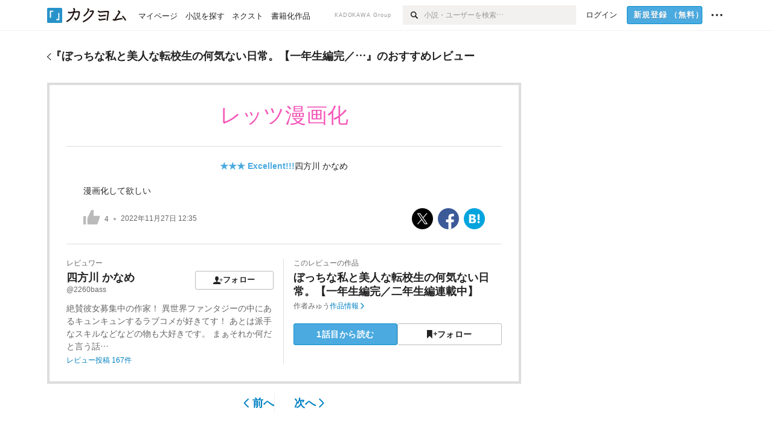

--- FILE ---
content_type: text/html; charset=utf-8
request_url: https://kakuyomu.jp/works/16817139558923233135/reviews/16817330650086659916
body_size: 15581
content:
<!DOCTYPE html><html lang="ja"><head><meta charSet="utf-8" data-next-head=""/><meta name="viewport" content="width=device-width, minimum-scale=1.0, maximum-scale=1.0, user-scalable=no, viewport-fit=cover" data-next-head=""/><link rel="manifest" href="/manifest.json" data-next-head=""/><link rel="icon" sizes="256x256" href="/images/brand/favicons/app-256.png" data-next-head=""/><link rel="shortcut icon" href="/images/brand/favicons/favicon.ico" data-next-head=""/><link rel="apple-touch-icon" sizes="180x180" href="/images/brand/favicons/ios-180.png" data-next-head=""/><link rel="apple-touch-icon" sizes="152x152" href="/images/brand/favicons/ios-152.png" data-next-head=""/><link rel="apple-touch-icon" sizes="120x120" href="/images/brand/favicons/ios-120.png" data-next-head=""/><link rel="apple-touch-icon" sizes="76x76" href="/images/brand/favicons/ios-76.png" data-next-head=""/><link rel="apple-touch-icon" href="/images/brand/favicons/ios-60.png" data-next-head=""/><meta name="apple-itunes-app" content="app-id=1081762516" data-next-head=""/><meta name="keywords" content="カクヨム,kakuyomu,KADOKAWA,はてな,無料,小説,Web小説,ライトノベル,投稿,二次創作" data-next-head=""/><title data-next-head="">四方川 かなめ「レッツ漫画化」（ぼっちな私と美人な転校生の何気ない日常。【一年生編完／二年生編連載中】） - カクヨム</title><meta name="robots" content="index,follow" data-next-head=""/><meta property="og:title" content="四方川 かなめ「レッツ漫画化」（ぼっちな私と美人な転校生の何気ない日常。【一年生編完／二年生編連載中】） - カクヨム" data-next-head=""/><link rel="preload" href="/_next/static/css/39b90c87176b2424.css" as="style"/><link rel="preload" href="/_next/static/css/b4f3c961cbd66a82.css" as="style"/><link rel="preload" href="/_next/static/css/54682ab967aa0a28.css" as="style"/><link rel="preload" href="/_next/static/css/a14ace2c078739d5.css" as="style"/><link rel="preload" href="/_next/static/css/492d189b8c9b6b8c.css" as="style"/><link rel="stylesheet" href="/_next/static/css/39b90c87176b2424.css" data-n-g=""/><link rel="stylesheet" href="/_next/static/css/b4f3c961cbd66a82.css" data-n-p=""/><link rel="stylesheet" href="/_next/static/css/54682ab967aa0a28.css" data-n-p=""/><link rel="stylesheet" href="/_next/static/css/a14ace2c078739d5.css" data-n-p=""/><link rel="stylesheet" href="/_next/static/css/492d189b8c9b6b8c.css" data-n-p=""/><noscript data-n-css=""></noscript><script defer="" noModule="" src="/_next/static/chunks/polyfills-42372ed130431b0a.js"></script><script src="/_next/static/chunks/webpack-f3cd806f493871cc.js" defer=""></script><script src="/_next/static/chunks/framework-96ee9f41dd0e931c.js" defer=""></script><script src="/_next/static/chunks/main-2f8098e69b432741.js" defer=""></script><script src="/_next/static/chunks/pages/_app-f119369f206e1590.js" defer=""></script><script src="/_next/static/chunks/379-ebad3374b6307609.js" defer=""></script><script src="/_next/static/chunks/1820-4a204bd1655b5de9.js" defer=""></script><script src="/_next/static/chunks/2867-3dd2b226244a4019.js" defer=""></script><script src="/_next/static/chunks/8992-93532b34383e46ea.js" defer=""></script><script src="/_next/static/chunks/5391-6d1012512724e0df.js" defer=""></script><script src="/_next/static/chunks/5487-0e97e48982c30881.js" defer=""></script><script src="/_next/static/chunks/8254-4f68f6a8dfa7159d.js" defer=""></script><script src="/_next/static/chunks/5751-9cbaf8518313383e.js" defer=""></script><script src="/_next/static/chunks/3682-474b9bb22ffdb494.js" defer=""></script><script src="/_next/static/chunks/1548-8c465a53b34f06d0.js" defer=""></script><script src="/_next/static/chunks/824-df7bde710a615d87.js" defer=""></script><script src="/_next/static/chunks/7669-ed4268a1ee4aa120.js" defer=""></script><script src="/_next/static/chunks/1304-7933a2483907ce8f.js" defer=""></script><script src="/_next/static/chunks/6734-f34503fdcd568ef7.js" defer=""></script><script src="/_next/static/chunks/5055-2eb9c78d91e5a53b.js" defer=""></script><script src="/_next/static/chunks/3481-beed94442c5fb1f0.js" defer=""></script><script src="/_next/static/chunks/4511-061649a68ef7384d.js" defer=""></script><script src="/_next/static/chunks/8418-fd9130934edf0351.js" defer=""></script><script src="/_next/static/chunks/791-f2ef85c60ac02e18.js" defer=""></script><script src="/_next/static/chunks/2462-b5107c1b024b308b.js" defer=""></script><script src="/_next/static/chunks/pages/works/%5BworkId%5D/reviews/%5BreviewId%5D-0a615d178853cda1.js" defer=""></script><script src="/_next/static/sUu-uVBOodWLWWxrJC1vn/_buildManifest.js" defer=""></script><script src="/_next/static/sUu-uVBOodWLWWxrJC1vn/_ssgManifest.js" defer=""></script></head><body><div id="__next"><div id="template-root" class="Root_container__wvsyR Root_regular__eU0o_ isRegular"><div><div id="app"><div class="RegularMediaGlobalHeader_regularGlobalHeader__hFOw3 RegularMediaGlobalHeader_fixed__K9_Qv"><div class="ConstrainWidthLayout_constrainWidthLayout__h5f9f ConstrainWidthLayout_isRegular__oUKa9 ConstrainWidthLayout_fluidWidth__AmZWJ"><div class="RegularMediaGlobalHeader_inner__Yy7SH"><div class="RegularMediaGlobalHeader_primary___yfx6"><div class="RegularMediaGlobalHeader_logo__vHZpg"><a href="/" class="LinkAppearance_link__POVTP"><svg class="Logo_kakuyomuLogo__o0o0_ " height="25" viewBox="0 0 132 25" width="132" xmlns="http://www.w3.org/2000/svg" role="img" aria-label="カクヨム"><rect fill="#2792ca" height="24.90953" rx="1.64958" width="24.90953" y=".09047"></rect><path d="m6.509 16.469h-1.966v-11.835h5.608v1.965h-3.642z" fill="#fff"></path><path d="m20.367 20.457h-5.2v-1.966h3.234v-9.87h1.966z" fill="#fff"></path><g fill="#231815"><path d="m51.79962 5.35384c-1.32522.03565-3.25717.14635-5.88463.42815a26.995 26.995 0 0 0 .35582-4.29857v-.0901l-2.32138-1.39332-1.18985 1.98291 1.20847.72541a21.535 21.535 0 0 1 -.41388 3.35173c-1.82387.23239-3.90253.53475-6.27724.93394l-1.97606-1.10578-1.12934 2.01769 2.69 1.505.05532-.00959c.05134-.00873 2.72064-.46406 6.0191-.90834a21.73291 21.73291 0 0 1 -11.1559 13.2503l-.14131.07174 1.04226 2.06644.14267-.07449a23.93558 23.93558 0 0 0 12.58973-15.62796c2.06812-.24439 4.18865-.44611 5.94789-.50944.66768 0 .65817.11509.64267.56481-.56754 6.98884-2.88942 9.51545-3.86772 9.97608a5.784 5.784 0 0 0 -2.18363-2.46981l-.13282-.09228-1.29611 1.93663.15281.08324a3.72124 3.72124 0 0 1 1.64813 2.56569.83889.83889 0 0 0 .9755.68836c5.31813-.6522 6.68684-8.42016 7.03633-12.71259.09212-1.68176-.24672-2.86288-2.53683-2.85585z"></path><path d="m61.43365 14.49378c4.89059-3.95761 7.80677-8.03077 8.66773-12.10585l.06244-.28261-2.8321-1.69757-1.18986 1.98264 1.35362.81222c-.474 1.47794-2.11764 5.12446-7.51622 9.49392l-.1235.1 1.45439 1.79724z"></path><path d="m71.20414 4.6049-.14952.0304a16.20882 16.20882 0 0 1 -1.02924 2.36543s1.46989-.15372 2.32551-.234c.74554-.06992 1.18277-.12064 1.8898-.16239.68978-.03159.80093.0975.63016.549-1.302 3.25163-5.0845 9.72652-15.89714 15.0209l-.14295.0701 1.01706 2.07684.14267-.06956c12.07083-5.91062 16.06023-13.2267 17.36676-17.11154.35229-1.12081.50349-2.89987-1.98227-2.88909-1.0184.04607-2.40205.14771-4.17084.35391z"></path><path d="m97.294 11.44867c-3.51453.14842-7.81416.72345-9.18229.89762l-1.83421-1.55982-1.499 1.76274 2.791 2.32494.07065-.011c.057-.00876 5.6579-.92172 9.68616-1.0915l.28011-2.32987z"></path><path d="m96.78681 17.62064a40.54123 40.54123 0 0 0 -9.00594 1.19961l-1.81011-1.41989-1.42728 1.82 2.74776 2.15351.08-.02547a36.66524 36.66524 0 0 1 9.41664-1.4154l.27813-2.30216c-.13423-.01174-.2792-.0102-.2792-.0102z"></path><path d="m123.7343 16.75852a78.21841 78.21841 0 0 0 -8.93237 1.56766c-.18664.04246-.53.08828-.23932-.41463 1.95012-3.37348 4.68325-7.25778 6.18118-9.33111.71758-.99254.93-1.82681.13028-2.49871l-2.70293-2.3035-1.49957 1.76 2.102 1.7915a93.76352 93.76352 0 0 0 -7.46747 11.73842l-1.95717-.96483-1.02253 2.07383 2.88413 1.4218.058-.01588a100.85871 100.85871 0 0 1 12.98517-2.55579l1.33322-.13371a9.12374 9.12374 0 0 0 -1.85262-2.13505z"></path><path d="m130.96352 20.39321c-1.41742-3.747-5.312-7.31275-5.47744-7.46281l-.11775-.1068-1.55489 1.71153.11775.10707c.0367.03286 3.65966 3.37212 4.87005 6.569l.05587.14869 2.16282-.818z"></path><path d="m87.45664 5.8359-2.56209-1.68113-1.269 1.93362 3.267 2.14311.05745-.00658c3.574-.46762 6.96756-.81676 12.093-1.04168 1.15509-.08042 1.08244.02336.95084.86043l-1.7532 12.91394 2.29153.31081s1.70691-12.5877 1.87517-13.81276.07955-2.62489-2.31312-2.59426c-3.21591.10503-8.2074.39086-12.63758.9745z"></path></g></svg></a></div><ul class="RegularMediaGlobalHeader_links__DudoA"><li class="RegularGlobalHeaderLink_link__uLcBV RegularGlobalHeaderLink_reducePaddingZero__SHdso"><a href="/my/antenna/works" class="LinkAppearance_link__POVTP"><span class="">マイページ</span></a></li><li class="RegularGlobalHeaderLink_link__uLcBV "><a href="/explore" class="LinkAppearance_link__POVTP"><span class="">小説を探す</span></a></li><li class="RegularGlobalHeaderLink_link__uLcBV "><a href="/next" class="LinkAppearance_link__POVTP"><span class="">ネクスト</span></a></li><li class="RegularGlobalHeaderLink_link__uLcBV "><a href="/publication/" class="LinkAppearance_link__POVTP"><span class="">書籍化作品</span></a></li></ul></div><div class="RegularMediaGlobalHeader_secondary__pTLT4"><div class="RegularMediaGlobalHeader_kadokawaGroup__p0ZLV">KADOKAWA Group</div><div class="RegularGlobalHeaderSearchForm_searchForm__YyJBc"><form class="RegularGlobalHeaderSearchForm_form__kusGu" action="/search" method="GET"><input class="RegularGlobalHeaderSearchForm_input__QzUPB" type="text" placeholder="小説・ユーザーを検索…" autoComplete="on" name="q"/><button class="RegularGlobalHeaderSearchForm_submit___d3g0" type="submit" aria-label="検索"><svg xmlns="http://www.w3.org/2000/svg" class="Icons_icon__kQc4i" width="12" height="12" viewBox="0 0 12 12"><path d="m7.00444 6.99871a3.1732 3.1732 0 1 1 0-4.48376 3.18107 3.18107 0 0 1 0 4.48376zm1.11521-5.60661a4.753 4.753 0 1 0 -.73329 7.32525l3.0019 2.99427a.94521.94521 0 0 0 1.33674-1.33673l-3.00956-2.99426a4.75212 4.75212 0 0 0 -.59579-5.98853z" fill="currentColor"></path></svg></button></form></div><ul class="RegularMediaGlobalHeader_links__DudoA RegularMediaGlobalHeader_isGuest__9pnlv"><li class="GlobalHeaderGuestLink_guestLink___fXtl"><a href="/login?location=%2Fworks%2F16817139558923233135%2Freviews%2F16817330650086659916"><span>ログイン</span></a></li><li class="RegularMediaGlobalHeader_signupButton__5cUj8"><a href="/signup" class="LinkAppearance_link__POVTP"><span class="ButtonAppearance_buttonAppearance__bQQjV ButtonAppearance_medium__fRMEE ButtonAppearance_primary__hlhrN   "><div class="RegularMediaGlobalHeader_signupButtonLabel__BWzhx">新規登録<span>（無料）</span></div></span></a></li><li><div class="RegularGlobalHeaderInfoItem_menuButton__Pj_lo"><svg xmlns="http://www.w3.org/2000/svg" class="" width="18" height="18" viewBox="0 0 18 18"><circle fill="currentColor" cx="1.93671" cy="8.93127" r="1.78551"></circle><circle fill="currentColor" cx="9.1512" cy="8.93127" r="1.78551"></circle><circle fill="currentColor" cx="16.36569" cy="8.93127" r="1.78551"></circle></svg></div></li></ul></div></div></div></div><div class="DefaultTemplate_fixed__DLjCr  DefaultTemplate_isWeb__QRPlB "><div class="WorkNavigationReviewDetail_naviReviewDetail__BHFYv"><div class="NewBox_box__45ont NewBox_padding-py-m__64_RO NewBox_bg-white__KxNIy"><div class="ConstrainWidthLayout_constrainWidthLayout__h5f9f ConstrainWidthLayout_isRegular__oUKa9 ConstrainWidthLayout_fixedWidth__mR65l"><a href="/works/16817139558923233135/reviews" class="LinkAppearance_link__POVTP LinkAppearance_hoverblueWithUnderline__y_22T"><div class="Layout_layout__5aFuw Layout_items-center__IBCoH Layout_justify-normal__zqNe7 Layout_direction-row__boh0Z Layout_gap-2l__Ooj7k Layout_noSizeControl__YT_Rc"><div class="Typography_fontSize-m__mskXq Typography_lineHeight-unit__1hryM Base_inline__bKcc9"><svg xmlns="http://www.w3.org/2000/svg" class="Icons_icon__kQc4i Icons_flip___IDrT Icons_withText__5RI4r" width="67" height="140" viewBox="0 0 67 140" fill="none"><path d="M4 15L59 70L4 125" stroke="currentColor" stroke-width="11"></path></svg></div><div class="Typography_fontSize-m__mskXq Typography_lineHeight-3s__OOxkK Base_inline__bKcc9"><div style="width:784px" class="NewBox_box__45ont">『<!-- -->ぼっちな私と美人な転校生の何気ない日常。【一年生編完／…<!-- -->』のおすすめレビュー</div></div></div></a></div></div></div><div class="WorkNavigationReviewDetail_naviDefault__a_Plk"><div class="NewBox_box__45ont NewBox_padding-py-4l__Nt33b NewBox_bg-white__KxNIy"><div class="ConstrainWidthLayout_constrainWidthLayout__h5f9f ConstrainWidthLayout_isRegular__oUKa9 ConstrainWidthLayout_fixedWidth__mR65l"><a href="/works/16817139558923233135/reviews" class="LinkAppearance_link__POVTP LinkAppearance_hoverblueWithUnderline__y_22T"><div class="Layout_layout__5aFuw Layout_items-center__IBCoH Layout_justify-normal__zqNe7 Layout_direction-row__boh0Z Layout_gap-2l__Ooj7k Layout_noSizeControl__YT_Rc"><div class="Typography_fontSize-m__mskXq Typography_lineHeight-unit__1hryM Base_inline__bKcc9"><svg xmlns="http://www.w3.org/2000/svg" class="Icons_icon__kQc4i Icons_flip___IDrT Icons_withText__5RI4r" width="67" height="140" viewBox="0 0 67 140" fill="none"><path d="M4 15L59 70L4 125" stroke="currentColor" stroke-width="11"></path></svg></div><div style="width:784px" class="NewBox_box__45ont"><h2 class="Heading_heading__lQ85n Heading_left__RVp4h Heading_size-m___7G0X">『<!-- -->ぼっちな私と美人な転校生の何気ない日常。【一年生編完／…<!-- -->』のおすすめレビュー</h2></div></div></a></div></div></div><div class="ConstrainWidthLayout_constrainWidthLayout__h5f9f ConstrainWidthLayout_isRegular__oUKa9 ConstrainWidthLayout_fixedWidth__mR65l"><main style="max-width:785px" class="NewBox_box__45ont NewBox_padding-pb-4l__qgebp"><div class="NewBox_box__45ont"><div class="NewBox_box__45ont"><div class="NewBox_box__45ont NewBox_padding-p-3l__blrN8 NewBox_borderStyle-solid__F7tjp NewBox_borderColor-defaultGray__NGE9f NewBox_borderSize-b-2l__uRAVa"><div class="NewBox_box__45ont NewBox_padding-pb-3l__iy3iw NewBox_borderStyle-solid__F7tjp NewBox_borderColor-defaultGray__NGE9f NewBox_borderSize-bb-m__wEqyb"><h1 class="Heading_heading__lQ85n Heading_center__1jfUQ Heading_fontWeightNormal__ICa__ Heading_size-2l__rAFn3"><div class="WorkReviewDetail_title__cCizs" style="color:#F459B9">レッツ漫画化</div></h1></div><div class="NewBox_box__45ont NewBox_padding-px-3l__A1Trc NewBox_padding-pb-2l__9fihd NewBox_borderStyle-solid__F7tjp NewBox_borderColor-defaultGray__NGE9f NewBox_borderSize-bb-m__wEqyb"><div class=" Gap_size-m__thYv4 Gap_direction-y__Ee6Qv"><div class="NewBox_box__45ont NewBox_padding-pt-1l__t3caR"><ul class="WorkReviewDetail_workReviewMeta__Ut_zn"><li><div class="Typography_fontWeight-bold__jDh15 Typography_color-lightBlue__KDVNE Base_inline__bKcc9">★★★<!-- --> <!-- -->Excellent!!!</div></li><li><div class="partialGiftWidgetActivityName"><a href="/users/2260bass" class="LinkAppearance_link__POVTP">四方川 かなめ</a></div></li></ul></div><p class="Typography_fontSize-m__mskXq Typography_lineHeight-m__jBbHh">漫画化して欲しい</p><div><div class="Layout_layout__5aFuw Layout_items-center__IBCoH Layout_justify-spaceBetween__dQcuh Layout_direction-row__boh0Z"><div class="Typography_fontSize-2s__NPM4C Typography_color-gray__ObCRz Typography_lineHeight-3s__OOxkK"><ul class="Meta_meta__7tVPt Meta_disc__uPSnA Meta_lightGray__mzmje   "><li class="Meta_metaItemWrapper__JzV2P Meta_normal__u9LT4"><div class="Meta_metaItem__8eZTP"><div class="WorkReviewLike_workReviewLike-3l__DG_kT"><button type="button" class="Button_button__kcHya Button_widthauto__ahiiT Button_heightauto__BdNgx"><span class="WorkReviewLike_button__tRmUG"><span class="WorkReviewLike_icon__ARqu0"><svg xmlns="http://www.w3.org/2000/svg" class="Icons_icon__kQc4i Icons_size-3l__dS1d0 Icons_color-lightGray__2iKyx" height="140" width="160" viewBox="0 0 160 140"><path fill="currentColor" d="m25.5503 59h-25.5503v81.452h25.5503z"></path><path fill="currentColor" d="m160 76.7972v-19.2715h-59.24v-57.5257h-21.2895l-39.4583 76.7972h-.0122v63.2028h96.347z"></path></svg></span><span class="WorkReviewLike_count__ESbVL"><div class="Typography_fontSize-2s__NPM4C Typography_color-gray__ObCRz Typography_lineHeight-unit__1hryM Base_inline__bKcc9">4</div></span></span></button></div></div></li><li class="Meta_metaItemWrapper__JzV2P Meta_normal__u9LT4"><div class="Meta_metaItem__8eZTP"><time dateTime="2022-11-27T12:35:41.000Z">2022年11月27日 12:35</time></div></li></ul></div><ul class="SocialButtons_socialButtons__LDyKu"><li><a class="SocialButtons_socialButtonsLink__dO__k" href="https://twitter.com/intent/tweet?url=https%3A%2F%2Fkakuyomu.jp%2Fworks%2F16817139558923233135%2Freviews%2F16817330650086659916&amp;text=%E3%80%8C%E3%83%AC%E3%83%83%E3%83%84%E6%BC%AB%E7%94%BB%E5%8C%96%E3%80%8D%EF%BC%882260bass%E3%81%95%E3%82%93%E3%81%AE%E3%83%AC%E3%83%93%E3%83%A5%E3%83%BC%EF%BC%89%EF%BC%8F%E3%81%BC%E3%81%A3%E3%81%A1%E3%81%AA%E7%A7%81%E3%81%A8%E7%BE%8E%E4%BA%BA%E3%81%AA%E8%BB%A2%E6%A0%A1%E7%94%9F%E3%81%AE%E4%BD%95%E6%B0%97%E3%81%AA%E3%81%84%E6%97%A5%E5%B8%B8%E3%80%82%E3%80%90%E4%B8%80%E5%B9%B4%E7%94%9F%E7%B7%A8%E5%AE%8C%EF%BC%8F%E4%BA%8C%E5%B9%B4%E7%94%9F%E7%B7%A8%E9%80%A3%E8%BC%89%E4%B8%AD%E3%80%91+-+%E3%82%AB%E3%82%AF%E3%83%A8%E3%83%A0" target="_blank" rel="noopener"><svg class="SocialIcons_icon__aiV0m SocialIcons_sphere__hnlcA" xmlns="http://www.w3.org/2000/svg" width="14" height="14" viewBox="0 0 1000 1000"><title>X</title><rect width="1000" height="1000" fill="#000"></rect><path d="M547.568 461.368L733.704 245H689.596L527.974 432.87L398.887 245H250L445.205 529.092L250 755.987H294.111L464.788 557.591L601.113 755.987H750L547.557 461.368H547.568ZM487.152 531.595L467.374 503.306L310.005 278.206H377.756L504.755 459.869L524.533 488.158L689.617 724.292H621.865L487.152 531.606V531.595Z" fill="#fff"></path></svg></a></li><li><a class="SocialButtons_socialButtonsLink__dO__k" href="https://www.facebook.com/dialog/share?app_id=262423687522464&amp;href=https%3A%2F%2Fkakuyomu.jp%2Fworks%2F16817139558923233135%2Freviews%2F16817330650086659916" target="_blank" rel="noopener"><svg class="SocialIcons_icon__aiV0m SocialIcons_sphere__hnlcA" xmlns="http://www.w3.org/2000/svg" width="14" height="14" viewBox="0 0 1000 1000"><title>Facebook</title><rect width="1000" height="1000" fill="#3c5998"></rect><path d="M633.8473,1000.00564V665.46021H746.14273l16.81151-130.37936H633.8473V451.83963c0-37.74837,10.48186-63.47253,64.61514-63.47253l69.04054-.0314V271.72556c-11.94524-1.5867-52.92593-5.13655-100.60461-5.13655-99.54065,0-167.68816,60.75876-167.68816,172.34113v96.15071H386.62864V665.46021H499.21021v334.54543Z" fill="#fff"></path></svg></a></li><li><a class="SocialButtons_socialButtonsLink__dO__k" href="http://b.hatena.ne.jp/add?mode=confirm&amp;url=https%3A%2F%2Fkakuyomu.jp%2Fworks%2F16817139558923233135%2Freviews%2F16817330650086659916" target="_blank" rel="noopener"><svg class="SocialIcons_icon__aiV0m SocialIcons_sphere__hnlcA" xmlns="http://www.w3.org/2000/svg" width="14" height="14" viewBox="0 0 1000 1000"><title>はてなブックマーク</title><rect x="1" width="1000" height="1000" fill="#02a4de"></rect><rect x="653.85" y="287.47" width="92.27" height="280.38" fill="#fff"></rect><path d="M511.12,309.7C497.8,302.37,481.59,297.09,463,294c-19-3-53-4.57-100.89-4.57H248.67V710.56h117c48.08,0,83.36-1.66,104.87-4.93,20.71-3.25,38.46-8.77,52.71-16.39A95.18,95.18,0,0,0,562.9,650.5c9.36-16.92,13.92-36.06,13.92-58.52,0-30.7-8.29-55.47-24.62-73.62s-39.34-28.55-68.54-30.76l-26.12-2,25.27-6.89C509,471.58,528.24,461,540,447.38c11.62-13.35,17.51-31.92,17.51-55.18,0-18.35-4-34.83-11.86-49C537.73,329.29,526.09,318,511.12,309.7ZM348.54,375.76h29.7c30.22,0,50.24,3.45,61.2,10.55,11.35,7.49,17.09,20.23,17.09,37.87,0,17.12-6.15,29.5-18.28,36.79-11.73,6.84-31.91,10.15-61.78,10.15H348.54ZM474.74,592.1c0,17.88-6.56,30.91-19.48,38.73C443.06,638.32,423,642,394,642h-45.5v-103H395.8c29.78,0,49.78,3.77,61.12,11.52C468.73,558.41,474.74,572.42,474.74,592.1Z" fill="#fff"></path><path d="M700,605.82a53.36,53.36,0,1,0,53.35,53.35A53.41,53.41,0,0,0,700,605.82Z" fill="#fff"></path></svg></a></li></ul></div></div></div></div><div class="NewBox_box__45ont NewBox_padding-pt-2l__k25C7"><div class="Layout_layout__5aFuw Layout_items-normal__4mOqD Layout_justify-normal__zqNe7 Layout_direction-row__boh0Z"><div style="width:50%" class="NewBox_box__45ont NewBox_padding-pr-m__L_6AW NewBox_borderStyle-solid__F7tjp NewBox_borderColor-defaultGray__NGE9f NewBox_borderSize-br-m__oQ8VE"><div class=" Gap_size-3s__fjxCP Gap_direction-y__Ee6Qv"><div class="Typography_fontSize-m__mskXq Typography_color-gray__ObCRz Typography_lineHeight-3s__OOxkK"><h3 class="Heading_heading__lQ85n Heading_left__RVp4h Heading_fontWeightNormal__ICa__ Heading_size-2s__Jb0dc">レビュワー</h3></div><div class="Layout_layout__5aFuw Layout_items-normal__4mOqD Layout_justify-spaceBetween__dQcuh Layout_direction-row__boh0Z Layout_gap-m__smcK5"><div><h4 class="Heading_heading__lQ85n Heading_left__RVp4h Heading_size-m___7G0X"><div class="partialGiftWidgetActivityName ActivityName_inline__89GTV"><a href="/users/2260bass" class="LinkAppearance_link__POVTP LinkAppearance_hoverunderline__gChlS">四方川 かなめ</a></div></h4><a href="/users/2260bass" class="LinkAppearance_link__POVTP LinkAppearance_hoverunderline__gChlS"><div class="NewBox_box__45ont NewBox_padding-pt-5s__OPr5P"><div class="Typography_fontSize-2s__NPM4C Typography_color-gray__ObCRz Typography_lineHeight-3s__OOxkK">@2260bass</div></div></a></div><div class="LayoutItem_layoutItem__cl360 LayoutItem_alignSelf-normal__dQu_8 LayoutItem_flex-intrinsic__Ttits"><button type="button" class="Button_button__kcHya Button_widthauto__ahiiT Button_heightauto__BdNgx"><span style="width:130px" class="ButtonAppearance_buttonAppearance__bQQjV ButtonAppearance_medium__fRMEE ButtonAppearance_simple__wr58B   "><div class="Layout_layout__5aFuw Layout_items-normal__4mOqD Layout_justify-center__CcJQB Layout_direction-row__boh0Z Layout_gap-4s__C_lVp"><svg xmlns="http://www.w3.org/2000/svg" class="Icons_icon__kQc4i" height="140" width="175" viewBox="0 0 175 140"><path d="m174.3 57.949h-25.34v-25.4296h-10.64v25.4296h-25.517v10.633h25.517v25.5192h10.64v-25.5192h25.34zm-98.7115 40.7596v-18.1636c12.7596-5.2276 21.98-20.8222 21.98-39.34 0-22.68-5.0512-41.20200928-31.2788-41.20200928-26.32 0-31.367 18.51920928-31.367 41.20200928 0 18.5192 9.3926 34.202 22.1522 39.431v18.1622c-58.92884 1.9488-57.07524269 20.9108-57.07524269 41.2018h135.48734269c0-22.949 1.949-39.961-59.8985-41.2914z" fill="currentColor"></path></svg><div>フォロー</div></div></span></button></div></div><div class="NewBox_box__45ont NewBox_padding-pt-2s__ahJd3"><a href="/users/2260bass" class="LinkAppearance_link__POVTP"><p class="Typography_fontSize-m__mskXq Typography_color-gray__ObCRz Typography_lineHeight-1s__3iKaG">絶賛彼女募集中の作家！
異世界ファンタジーの中にあるキュンキュンするラブコメが好きてす！
あとは派手なスキルなどなどの物も大好きです。
まぁそれか何だと言う話…</p></a></div><div class="Typography_fontSize-2s__NPM4C Typography_lineHeight-3s__OOxkK"><a href="/users/2260bass/review_comments" class="LinkAppearance_link__POVTP LinkAppearance_blue__o2Bzb LinkAppearance_hoverblueWithUnderline__y_22T">レビュー投稿 <!-- -->167<!-- -->件</a></div></div></div><div style="width:50%" class="NewBox_box__45ont NewBox_padding-pl-m__JAmlA"><div class=" Gap_size-3s__fjxCP Gap_direction-y__Ee6Qv"><div class="Typography_fontSize-m__mskXq Typography_color-gray__ObCRz Typography_lineHeight-3s__OOxkK"><h3 class="Heading_heading__lQ85n Heading_left__RVp4h Heading_fontWeightNormal__ICa__ Heading_size-2s__Jb0dc">このレビューの作品</h3></div><h4 class="Heading_heading__lQ85n Heading_left__RVp4h Heading_size-m___7G0X"><span class=" Gap_size-4s__F67Nf Gap_direction-x__RsHk8"><a title="ぼっちな私と美人な転校生の何気ない日常。【一年生編完／二年生編連載中】" href="/works/16817139558923233135" class="LinkAppearance_link__POVTP LinkAppearance_hoverblueWithUnderline__y_22T">ぼっちな私と美人な転校生の何気ない日常。【一年生編完／二年生編連載中】</a></span></h4><div class="Layout_layout__5aFuw Layout_items-center__IBCoH Layout_justify-normal__zqNe7 Layout_direction-row__boh0Z Layout_gap-1s__qVLg4"><div class="Typography_fontSize-2s__NPM4C Typography_color-gray__ObCRz Typography_lineHeight-3s__OOxkK"><div class="Layout_layout__5aFuw Layout_items-normal__4mOqD Layout_justify-normal__zqNe7 Layout_direction-row__boh0Z Layout_gap-4s__C_lVp"><span>作者</span><div class="partialGiftWidgetActivityName"><a href="/users/nashiro" class="LinkAppearance_link__POVTP LinkAppearance_hoverunderline__gChlS">みゅう</a></div></div></div><div class="Typography_fontSize-2s__NPM4C Typography_lineHeight-3s__OOxkK"><a href="/works/16817139558923233135" class="LinkAppearance_link__POVTP LinkAppearance_blue__o2Bzb LinkAppearance_hoverblueWithUnderline__y_22T">作品情報<svg xmlns="http://www.w3.org/2000/svg" class="Icons_icon__kQc4i Icons_withText__5RI4r Icons_start__Zasii" width="72" height="140" viewBox="0 0 72 140" fill="none"><path d="M6 15L61 70L6 125" stroke="currentColor" stroke-width="15"></path></svg></a></div></div><div class="WorkReviewDetail_buttons__7QDxA"><div class="NewBox_box__45ont NewBox_padding-pt-m__nO4MV"><ul class="Layout_layout__5aFuw Layout_items-center__IBCoH Layout_justify-normal__zqNe7 Layout_direction-row__boh0Z Layout_gap-1s__qVLg4"><li class="LayoutItem_layoutItem__cl360 LayoutItem_alignSelf-normal__dQu_8 LayoutItem_flex-1__hhrWm"><a href="/works/16817139558923233135/episodes/16817139558923265984"><span class="ButtonAppearance_buttonAppearance__bQQjV ButtonAppearance_large__SoS33 ButtonAppearance_blue__Toodc   ">1話目から読む</span></a></li><li class="LayoutItem_layoutItem__cl360 LayoutItem_alignSelf-normal__dQu_8 LayoutItem_flex-1__hhrWm"><button type="button" class="Button_button__kcHya Button_widthfill__fMKti Button_heightauto__BdNgx"><span class="ButtonAppearance_buttonAppearance__bQQjV ButtonAppearance_large__SoS33 ButtonAppearance_simple__wr58B   "><span class="WorkFollowButton_follow__JOUFz"><svg xmlns="http://www.w3.org/2000/svg" class="Icons_icon__kQc4i" width="1214.24" height="1000" viewBox="0 0 1214.24 1000"><path d="M1214.24,396.76H1029.13V211H951.46V396.76H765.05v77.67H951.46V660.84h77.67V474.43h185.11ZM0,1000,312.62,703.56,625.24,1000V0H0Z" fill="currentColor"></path></svg> <span>フォロー</span></span></span></button></li></ul></div></div></div></div></div></div></div><div class="Pager_pager__gcqr2 Pager_withSpacing__LZ1pB"><div class="Pager_prev__O1cID Pager_hasNotChildren__8apSw"><a href="/works/16817139558923233135/reviews/16817330651589027640" class="LinkAppearance_link__POVTP LinkAppearance_blue__o2Bzb LinkAppearance_hoverunderline__gChlS"><svg xmlns="http://www.w3.org/2000/svg" class="Icons_icon__kQc4i Icons_flip___IDrT Icons_withText__5RI4r Icons_end__LEYZP" width="72" height="140" viewBox="0 0 72 140" fill="none"><path d="M6 15L61 70L6 125" stroke="currentColor" stroke-width="15"></path></svg>前へ</a></div><div class="Pager_next__wQCbl Pager_hasNotChildren__8apSw"><a href="/works/16817139558923233135/reviews/16817330649630772578" class="LinkAppearance_link__POVTP LinkAppearance_blue__o2Bzb LinkAppearance_hoverunderline__gChlS">次へ<svg xmlns="http://www.w3.org/2000/svg" class="Icons_icon__kQc4i Icons_withText__5RI4r Icons_start__Zasii" width="72" height="140" viewBox="0 0 72 140" fill="none"><path d="M6 15L61 70L6 125" stroke="currentColor" stroke-width="15"></path></svg></a></div></div></div></div><div class=" Gap_size-4l___YwbP Gap_direction-y__Ee6Qv"><section><h3 class="Heading_heading__lQ85n Heading_left__RVp4h Heading_size-m___7G0X">その他のおすすめレビュー</h3><div class="NewBox_box__45ont"><ul class="WorkReviewAside_asideList__N3OO0"><li><div class="OtherWorkReviewItem_otherWorkReviewItem__WQneb"><div class=" Gap_size-m__thYv4 Gap_direction-y__Ee6Qv"><div class=" Gap_size-2s__Tv9t0 Gap_direction-y__Ee6Qv"><div class="Typography_fontSize-m__mskXq Typography_lineHeight-3s__OOxkK"><div class="Typography_fontWeight-bold__jDh15 Typography_color-lightBlue__KDVNE Base_inline__bKcc9">★★★<!-- --> <!-- -->Excellent!!!</div></div><h4 class="Heading_heading__lQ85n Heading_left__RVp4h Heading_size-1s___G7AX"><a href="/works/16817139558923233135/reviews/16818622170948127070" class="LinkAppearance_link__POVTP LinkAppearance_hoverblueWithUnderline__y_22T">ゆるく気を張らず読める</a><span class="OtherWorkReviewItem_activityName__bUy4F"><div class="Typography_fontSize-2s__NPM4C Typography_fontWeight-normal__jwzPj Typography_lineHeight-2s___BtqG Base_inline__bKcc9"><div class="partialGiftWidgetActivityName"><a href="/users/luluyama0303" class="LinkAppearance_link__POVTP LinkAppearance_hoverblueWithUnderline__y_22T">@luluyama0303</a></div></div></span></h4></div><p><a href="/works/16817139558923233135/reviews/16818622170948127070" class="LinkAppearance_link__POVTP"><span class="Typography_fontSize-m__mskXq Typography_lineHeight-m__jBbHh Base_inline__bKcc9"><span class="OtherWorkReviewItem_truncateBody__Tr1gt">あっという間に2.3日で読んでしまいました。関係の変化すら自然というか日常の中にあって、こちらに伝わってくる以上に描かれている以上に二人の間には目に見えない空気が存在しているのだろうなと感じました。…</span><span class="OtherWorkReviewItem_readMore__EMDkn">続きを読む</span></span></a></p><div class="Typography_fontSize-2s__NPM4C Typography_color-gray__ObCRz Typography_lineHeight-3s__OOxkK"><ul class="Meta_meta__7tVPt Meta_disc__uPSnA Meta_lightGray__mzmje   "><li class="Meta_metaItemWrapper__JzV2P Meta_normal__u9LT4"><div class="Meta_metaItem__8eZTP"><div class="WorkReviewLike_workReviewLike-m__tmxho"><button type="button" class="Button_button__kcHya Button_widthauto__ahiiT Button_heightauto__BdNgx"><span class="WorkReviewLike_button__tRmUG"><span class="WorkReviewLike_icon__ARqu0"><svg xmlns="http://www.w3.org/2000/svg" class="Icons_icon__kQc4i Icons_size-m__Hzt40 Icons_color-lightGray__2iKyx" height="140" width="160" viewBox="0 0 160 140"><path fill="currentColor" d="m25.5503 59h-25.5503v81.452h25.5503z"></path><path fill="currentColor" d="m160 76.7972v-19.2715h-59.24v-57.5257h-21.2895l-39.4583 76.7972h-.0122v63.2028h96.347z"></path></svg></span><span class="WorkReviewLike_count__ESbVL"><div class="Typography_fontSize-2s__NPM4C Typography_color-gray__ObCRz Typography_lineHeight-unit__1hryM Base_inline__bKcc9">2</div></span></span></button></div></div></li><li class="Meta_metaItemWrapper__JzV2P Meta_normal__u9LT4"><div class="Meta_metaItem__8eZTP"><a href="/works/16817139558923233135/reviews/16818622170948127070" class="LinkAppearance_link__POVTP LinkAppearance_hoverblueWithUnderline__y_22T LinkAppearance_touchTarget__ggq6d"><time dateTime="2025-03-12T14:21:33.000Z">2025年3月12日 14:21</time></a></div></li></ul></div></div></div></li><li><div class="OtherWorkReviewItem_otherWorkReviewItem__WQneb"><div class=" Gap_size-m__thYv4 Gap_direction-y__Ee6Qv"><div class=" Gap_size-2s__Tv9t0 Gap_direction-y__Ee6Qv"><div class="Typography_fontSize-m__mskXq Typography_lineHeight-3s__OOxkK"><div class="Typography_fontWeight-bold__jDh15 Typography_color-lightBlue__KDVNE Base_inline__bKcc9">★★★<!-- --> <!-- -->Excellent!!!</div></div><h4 class="Heading_heading__lQ85n Heading_left__RVp4h Heading_size-1s___G7AX"><a href="/works/16817139558923233135/reviews/16817330667825285504" class="LinkAppearance_link__POVTP LinkAppearance_hoverblueWithUnderline__y_22T">学生・百合・クールツンな萌えキャラ早坂さんに、ニヤニヤです♡</a><span class="OtherWorkReviewItem_activityName__bUy4F"><div class="Typography_fontSize-2s__NPM4C Typography_fontWeight-normal__jwzPj Typography_lineHeight-2s___BtqG Base_inline__bKcc9"><div class="partialGiftWidgetActivityName"><a href="/users/rere_mina" class="LinkAppearance_link__POVTP LinkAppearance_hoverblueWithUnderline__y_22T">朱音ゆうひ</a></div></div></span></h4></div><p><a href="/works/16817139558923233135/reviews/16817330667825285504" class="LinkAppearance_link__POVTP"><span class="Typography_fontSize-m__mskXq Typography_lineHeight-m__jBbHh Base_inline__bKcc9"><span class="OtherWorkReviewItem_truncateBody__Tr1gt">『服装』まで読んだレビューです。<br/><br/>　学生・百合モノ。<br/>　金髪碧眼の美人な早坂さんがお姉様チックなクールツンキャラ！<br/><br/>「何か言いたい事があるなら、言いなさい」みたいに主人公に好意を見せてくれたり美…</span><span class="OtherWorkReviewItem_readMore__EMDkn">続きを読む</span></span></a></p><div class="Typography_fontSize-2s__NPM4C Typography_color-gray__ObCRz Typography_lineHeight-3s__OOxkK"><ul class="Meta_meta__7tVPt Meta_disc__uPSnA Meta_lightGray__mzmje   "><li class="Meta_metaItemWrapper__JzV2P Meta_normal__u9LT4"><div class="Meta_metaItem__8eZTP"><div class="WorkReviewLike_workReviewLike-m__tmxho"><button type="button" class="Button_button__kcHya Button_widthauto__ahiiT Button_heightauto__BdNgx"><span class="WorkReviewLike_button__tRmUG"><span class="WorkReviewLike_icon__ARqu0"><svg xmlns="http://www.w3.org/2000/svg" class="Icons_icon__kQc4i Icons_size-m__Hzt40 Icons_color-lightGray__2iKyx" height="140" width="160" viewBox="0 0 160 140"><path fill="currentColor" d="m25.5503 59h-25.5503v81.452h25.5503z"></path><path fill="currentColor" d="m160 76.7972v-19.2715h-59.24v-57.5257h-21.2895l-39.4583 76.7972h-.0122v63.2028h96.347z"></path></svg></span><span class="WorkReviewLike_count__ESbVL"><div class="Typography_fontSize-2s__NPM4C Typography_color-gray__ObCRz Typography_lineHeight-unit__1hryM Base_inline__bKcc9">2</div></span></span></button></div></div></li><li class="Meta_metaItemWrapper__JzV2P Meta_normal__u9LT4"><div class="Meta_metaItem__8eZTP"><a href="/works/16817139558923233135/reviews/16817330667825285504" class="LinkAppearance_link__POVTP LinkAppearance_hoverblueWithUnderline__y_22T LinkAppearance_touchTarget__ggq6d"><time dateTime="2023-12-02T15:51:10.000Z">2023年12月2日 15:51</time></a></div></li></ul></div></div></div></li><li><div class="OtherWorkReviewItem_otherWorkReviewItem__WQneb"><div class=" Gap_size-m__thYv4 Gap_direction-y__Ee6Qv"><div class=" Gap_size-2s__Tv9t0 Gap_direction-y__Ee6Qv"><div class="Typography_fontSize-m__mskXq Typography_lineHeight-3s__OOxkK"><div class="Typography_fontWeight-bold__jDh15 Typography_color-lightBlue__KDVNE Base_inline__bKcc9">★★★<!-- --> <!-- -->Excellent!!!</div></div><h4 class="Heading_heading__lQ85n Heading_left__RVp4h Heading_size-1s___G7AX"><a href="/works/16817139558923233135/reviews/16817330651589027640" class="LinkAppearance_link__POVTP LinkAppearance_hoverblueWithUnderline__y_22T">推薦！</a><span class="OtherWorkReviewItem_activityName__bUy4F"><div class="Typography_fontSize-2s__NPM4C Typography_fontWeight-normal__jwzPj Typography_lineHeight-2s___BtqG Base_inline__bKcc9"><div class="partialGiftWidgetActivityName"><a href="/users/words" class="LinkAppearance_link__POVTP LinkAppearance_hoverblueWithUnderline__y_22T">@words</a></div></div></span></h4></div><p><a href="/works/16817139558923233135/reviews/16817330651589027640" class="LinkAppearance_link__POVTP"><span class="Typography_fontSize-m__mskXq Typography_lineHeight-m__jBbHh Base_inline__bKcc9"><span class="OtherWorkReviewItem_truncateBody__Tr1gt">好看的作品，快來看吧</span></span></a></p><div class="Typography_fontSize-2s__NPM4C Typography_color-gray__ObCRz Typography_lineHeight-3s__OOxkK"><ul class="Meta_meta__7tVPt Meta_disc__uPSnA Meta_lightGray__mzmje   "><li class="Meta_metaItemWrapper__JzV2P Meta_normal__u9LT4"><div class="Meta_metaItem__8eZTP"><div class="WorkReviewLike_workReviewLike-m__tmxho"><button type="button" class="Button_button__kcHya Button_widthauto__ahiiT Button_heightauto__BdNgx"><span class="WorkReviewLike_button__tRmUG"><span class="WorkReviewLike_icon__ARqu0"><svg xmlns="http://www.w3.org/2000/svg" class="Icons_icon__kQc4i Icons_size-m__Hzt40 Icons_color-lightGray__2iKyx" height="140" width="160" viewBox="0 0 160 140"><path fill="currentColor" d="m25.5503 59h-25.5503v81.452h25.5503z"></path><path fill="currentColor" d="m160 76.7972v-19.2715h-59.24v-57.5257h-21.2895l-39.4583 76.7972h-.0122v63.2028h96.347z"></path></svg></span><span class="WorkReviewLike_count__ESbVL"><div class="Typography_fontSize-2s__NPM4C Typography_color-gray__ObCRz Typography_lineHeight-unit__1hryM Base_inline__bKcc9">1</div></span></span></button></div></div></li><li class="Meta_metaItemWrapper__JzV2P Meta_normal__u9LT4"><div class="Meta_metaItem__8eZTP"><a href="/works/16817139558923233135/reviews/16817330651589027640" class="LinkAppearance_link__POVTP LinkAppearance_hoverblueWithUnderline__y_22T LinkAppearance_touchTarget__ggq6d"><time dateTime="2023-01-06T13:58:51.000Z">2023年1月6日 13:58</time></a></div></li></ul></div></div></div></li><li><div class="OtherWorkReviewItem_otherWorkReviewItem__WQneb"><div class=" Gap_size-m__thYv4 Gap_direction-y__Ee6Qv"><div class=" Gap_size-2s__Tv9t0 Gap_direction-y__Ee6Qv"><div class="Typography_fontSize-m__mskXq Typography_lineHeight-3s__OOxkK"><div class="Typography_fontWeight-bold__jDh15 Typography_color-lightBlue__KDVNE Base_inline__bKcc9">★★★<!-- --> <!-- -->Excellent!!!</div></div><h4 class="Heading_heading__lQ85n Heading_left__RVp4h Heading_size-1s___G7AX"><a href="/works/16817139558923233135/reviews/16817330649630772578" class="LinkAppearance_link__POVTP LinkAppearance_hoverblueWithUnderline__y_22T">2人が少しずつ仲良くなっていく感じがいい！</a><span class="OtherWorkReviewItem_activityName__bUy4F"><div class="Typography_fontSize-2s__NPM4C Typography_fontWeight-normal__jwzPj Typography_lineHeight-2s___BtqG Base_inline__bKcc9"><div class="partialGiftWidgetActivityName"><a href="/users/aoihoshi310" class="LinkAppearance_link__POVTP LinkAppearance_hoverblueWithUnderline__y_22T">柊なのは</a></div></div></span></h4></div><p><a href="/works/16817139558923233135/reviews/16817330649630772578" class="LinkAppearance_link__POVTP"><span class="Typography_fontSize-m__mskXq Typography_lineHeight-m__jBbHh Base_inline__bKcc9"><span class="OtherWorkReviewItem_truncateBody__Tr1gt">ストーリーは、ぼっちな『私』と美人な『転校生』が少しずつ仲良くなっていくというお話。<br/><br/>友達との付き合いに慣れていない『私』は、転校生である早坂さんと仲良くしていくうちにいろんなことに戸惑う。<br/><br/>少…</span><span class="OtherWorkReviewItem_readMore__EMDkn">続きを読む</span></span></a></p><div class="Typography_fontSize-2s__NPM4C Typography_color-gray__ObCRz Typography_lineHeight-3s__OOxkK"><ul class="Meta_meta__7tVPt Meta_disc__uPSnA Meta_lightGray__mzmje   "><li class="Meta_metaItemWrapper__JzV2P Meta_normal__u9LT4"><div class="Meta_metaItem__8eZTP"><div class="WorkReviewLike_workReviewLike-m__tmxho"><button type="button" class="Button_button__kcHya Button_widthauto__ahiiT Button_heightauto__BdNgx"><span class="WorkReviewLike_button__tRmUG"><span class="WorkReviewLike_icon__ARqu0"><svg xmlns="http://www.w3.org/2000/svg" class="Icons_icon__kQc4i Icons_size-m__Hzt40 Icons_color-lightGray__2iKyx" height="140" width="160" viewBox="0 0 160 140"><path fill="currentColor" d="m25.5503 59h-25.5503v81.452h25.5503z"></path><path fill="currentColor" d="m160 76.7972v-19.2715h-59.24v-57.5257h-21.2895l-39.4583 76.7972h-.0122v63.2028h96.347z"></path></svg></span><span class="WorkReviewLike_count__ESbVL"><div class="Typography_fontSize-2s__NPM4C Typography_color-gray__ObCRz Typography_lineHeight-unit__1hryM Base_inline__bKcc9">3</div></span></span></button></div></div></li><li class="Meta_metaItemWrapper__JzV2P Meta_normal__u9LT4"><div class="Meta_metaItem__8eZTP"><a href="/works/16817139558923233135/reviews/16817330649630772578" class="LinkAppearance_link__POVTP LinkAppearance_hoverblueWithUnderline__y_22T LinkAppearance_touchTarget__ggq6d"><time dateTime="2022-11-15T10:47:57.000Z">2022年11月15日 10:47</time></a></div></li></ul></div></div></div></li></ul></div><div class="NewBox_box__45ont NewBox_padding-py-m__64_RO"><p class="Layout_layout__5aFuw Layout_items-normal__4mOqD Layout_justify-end__Zk9D_ Layout_direction-row__boh0Z"><a href="/works/16817139558923233135/reviews" class="LinkAppearance_link__POVTP LinkAppearance_black__EFVlU LinkAppearance_hoverunderline__gChlS LinkAppearance_touchTarget__ggq6d"><span class="Typography_fontSize-m__mskXq Typography_lineHeight-3s__OOxkK Base_inline__bKcc9">もっと見る</span></a></p></div></section><section><div class="NewBox_box__45ont NewBox_borderStyle-solid__F7tjp NewBox_borderColor-defaultGray__NGE9f"><h3 class="Heading_heading__lQ85n Heading_left__RVp4h Heading_size-m___7G0X">四方川 かなめ<!-- -->さんの他のおすすめレビュー<span class="NewBox_box__45ont NewBox_padding-pl-2s__SxFM9"><span class="Typography_fontSize-m__mskXq Typography_fontWeight-normal__jwzPj Typography_color-gray__ObCRz Typography_lineHeight-2s___BtqG Base_inline__bKcc9">166</span></span></h3></div><div class="NewBox_box__45ont"><ul class="WorkReviewAside_asideList__N3OO0"><li><div class="WorkBox_workBox__fhzC6"><div class=" Gap_size-1s__S_EBk Gap_direction-y__Ee6Qv"><div class="EyeCatch_container__7zD5T EyeCatch_fontSize-medium__I3yls" style="color:#F459B9"><div class="EyeCatch_catchphrase__tT_m2  "><a href="/works/16817330650739284394/reviews/16817330652801221572" class="LinkAppearance_link__POVTP"><div style="min-height:45px">星がもっと着いてもいい作品</div></a></div></div><div class="WorkBox_isReviewed__tH2p2"><div class="WorkBox_workBoxTitle__Idq0k"><h4 class="Heading_heading__lQ85n Heading_left__RVp4h Heading_size-1s___G7AX"><span class=" Gap_size-4s__F67Nf Gap_direction-x__RsHk8"><a title="あと５センチ" href="/works/16817330650739284394" class="LinkAppearance_link__POVTP LinkAppearance_hoverblueWithUnderline__y_22T">あと５センチ</a></span><span class="WorkTitle_workLabelAuthor__Kxy5E">／<div class="partialGiftWidgetActivityName ActivityName_inlineBlock__7Azkl"><a href="/users/ajiro_kei" class="LinkAppearance_link__POVTP LinkAppearance_hoverblueWithUnderline__y_22T">あじろ　けい</a></div></span></h4></div><div class="WorkMetaBasicInformation_bg-none__s41TO"><div class="partialGiftWidgetWeakText WeakText_weakText__k2on6 WeakText_regular__X06bc "><ul class="Meta_meta__7tVPt Meta_disc__uPSnA Meta_lightGray__mzmje Meta_lineHeightXsmall__66NnD  "><li class="Meta_metaItemWrapper__JzV2P Meta_normal__u9LT4"><div class="Meta_metaItem__8eZTP"><a href="/works/16817330650739284394/reviews" class="LinkAppearance_link__POVTP LinkAppearance_hoverblueWithUnderline__y_22T">★<!-- -->37</a></div></li><li class="Meta_metaItemWrapper__JzV2P"><div class="Meta_metaTruncatedItem__X_PoQ"><a href="/genres/love_story/recent_works" class="LinkAppearance_link__POVTP LinkAppearance_hoverblueWithUnderline__y_22T">恋愛</a></div></li><li class="Meta_metaItemWrapper__JzV2P Meta_normal__u9LT4"><div class="Meta_metaItem__8eZTP">完結済<!-- --> <!-- -->25<!-- -->話</div></li><li class="Meta_metaItemWrapper__JzV2P Meta_normal__u9LT4"><div class="Meta_metaItem__8eZTP"><time dateTime="2023-01-08T15:00:38.000Z">2023年1月8日</time>更新</div></li></ul></div></div></div></div></div></li><li><div class="WorkBox_workBox__fhzC6"><div class=" Gap_size-1s__S_EBk Gap_direction-y__Ee6Qv"><div class="EyeCatch_container__7zD5T EyeCatch_fontSize-medium__I3yls" style="color:#93ACDC"><div class="EyeCatch_catchphrase__tT_m2  "><a href="/works/16817139555601915951/reviews/16817139555656912546" class="LinkAppearance_link__POVTP"><div style="min-height:45px">とにかく続きが気になる！</div></a></div></div><div class="WorkBox_isReviewed__tH2p2"><div class="WorkBox_workBoxTitle__Idq0k"><h4 class="Heading_heading__lQ85n Heading_left__RVp4h Heading_size-1s___G7AX"><span class=" Gap_size-4s__F67Nf Gap_direction-x__RsHk8"><a title="異世界ファミリー" href="/works/16817139555601915951" class="LinkAppearance_link__POVTP LinkAppearance_hoverblueWithUnderline__y_22T">異世界ファミリー</a></span><span class="WorkTitle_workLabelAuthor__Kxy5E">／<div class="partialGiftWidgetActivityName ActivityName_inlineBlock__7Azkl"><a href="/users/relaxasana" class="LinkAppearance_link__POVTP LinkAppearance_hoverblueWithUnderline__y_22T">ぬこまる</a></div></span></h4></div><div class="WorkMetaBasicInformation_bg-none__s41TO"><div class="partialGiftWidgetWeakText WeakText_weakText__k2on6 WeakText_regular__X06bc "><ul class="Meta_meta__7tVPt Meta_disc__uPSnA Meta_lightGray__mzmje Meta_lineHeightXsmall__66NnD  "><li class="Meta_metaItemWrapper__JzV2P Meta_normal__u9LT4"><div class="Meta_metaItem__8eZTP"><a href="/works/16817139555601915951/reviews" class="LinkAppearance_link__POVTP LinkAppearance_hoverblueWithUnderline__y_22T">★<!-- -->10</a></div></li><li class="Meta_metaItemWrapper__JzV2P"><div class="Meta_metaTruncatedItem__X_PoQ"><a href="/genres/fantasy/recent_works" class="LinkAppearance_link__POVTP LinkAppearance_hoverblueWithUnderline__y_22T">異世界ファンタジー</a></div></li><li class="Meta_metaItemWrapper__JzV2P Meta_normal__u9LT4"><div class="Meta_metaItem__8eZTP">連載中<!-- --> <!-- -->8<!-- -->話</div></li><li class="Meta_metaItemWrapper__JzV2P Meta_normal__u9LT4"><div class="Meta_metaItem__8eZTP"><time dateTime="2022-06-30T08:23:04.000Z">2022年6月30日</time>更新</div></li></ul></div></div></div></div></div></li><li><div class="WorkBox_workBox__fhzC6"><div class=" Gap_size-1s__S_EBk Gap_direction-y__Ee6Qv"><div class="EyeCatch_container__7zD5T EyeCatch_fontSize-medium__I3yls" style="color:#A59395"><div class="EyeCatch_catchphrase__tT_m2  "><a href="/works/16817139554590829077/reviews/16817139554596577213" class="LinkAppearance_link__POVTP"><div style="min-height:45px">面白い</div></a></div></div><div class="WorkBox_isReviewed__tH2p2"><div class="WorkBox_workBoxTitle__Idq0k"><h4 class="Heading_heading__lQ85n Heading_left__RVp4h Heading_size-1s___G7AX"><span class=" Gap_size-4s__F67Nf Gap_direction-x__RsHk8"><a title="Hanashima!!" href="/works/16817139554590829077" class="LinkAppearance_link__POVTP LinkAppearance_hoverblueWithUnderline__y_22T">Hanashima!!</a></span><span class="WorkTitle_workLabelAuthor__Kxy5E">／<div class="partialGiftWidgetActivityName ActivityName_inlineBlock__7Azkl"><a href="/users/kitamura_asahi" class="LinkAppearance_link__POVTP LinkAppearance_hoverblueWithUnderline__y_22T">北村旭</a></div></span></h4></div><div class="WorkMetaBasicInformation_bg-none__s41TO"><div class="partialGiftWidgetWeakText WeakText_weakText__k2on6 WeakText_regular__X06bc "><ul class="Meta_meta__7tVPt Meta_disc__uPSnA Meta_lightGray__mzmje Meta_lineHeightXsmall__66NnD  "><li class="Meta_metaItemWrapper__JzV2P Meta_normal__u9LT4"><div class="Meta_metaItem__8eZTP"><a href="/works/16817139554590829077/reviews" class="LinkAppearance_link__POVTP LinkAppearance_hoverblueWithUnderline__y_22T">★<!-- -->6</a></div></li><li class="Meta_metaItemWrapper__JzV2P"><div class="Meta_metaTruncatedItem__X_PoQ"><a href="/genres/action/recent_works" class="LinkAppearance_link__POVTP LinkAppearance_hoverblueWithUnderline__y_22T">現代ファンタジー</a></div></li><li class="Meta_metaItemWrapper__JzV2P Meta_normal__u9LT4"><div class="Meta_metaItem__8eZTP">完結済<!-- --> <!-- -->40<!-- -->話</div></li><li class="Meta_metaItemWrapper__JzV2P Meta_normal__u9LT4"><div class="Meta_metaItem__8eZTP"><time dateTime="2022-05-15T03:19:41.000Z">2022年5月15日</time>更新</div></li></ul></div></div></div></div></div></li><li><div class="WorkBox_workBox__fhzC6"><div class=" Gap_size-1s__S_EBk Gap_direction-y__Ee6Qv"><div class="EyeCatch_container__7zD5T EyeCatch_fontSize-medium__I3yls" style="color:#073D80"><div class="EyeCatch_catchphrase__tT_m2  "><a href="/works/16816700426335358182/reviews/16816927862186336864" class="LinkAppearance_link__POVTP"><div style="min-height:45px">おもれぇ…</div></a></div></div><div class="WorkBox_isReviewed__tH2p2"><div class="WorkBox_workBoxTitle__Idq0k"><h4 class="Heading_heading__lQ85n Heading_left__RVp4h Heading_size-1s___G7AX"><span class=" Gap_size-4s__F67Nf Gap_direction-x__RsHk8"><a title="アカシック・レコーズ" href="/works/16816700426335358182" class="LinkAppearance_link__POVTP LinkAppearance_hoverblueWithUnderline__y_22T">アカシック・レコーズ</a></span><span class="WorkTitle_workLabelAuthor__Kxy5E">／<div class="partialGiftWidgetActivityName ActivityName_inlineBlock__7Azkl"><a href="/users/Fujita_Keyaki" class="LinkAppearance_link__POVTP LinkAppearance_hoverblueWithUnderline__y_22T">富士田けやき</a></div></span></h4></div><div class="WorkMetaBasicInformation_bg-none__s41TO"><div class="partialGiftWidgetWeakText WeakText_weakText__k2on6 WeakText_regular__X06bc "><ul class="Meta_meta__7tVPt Meta_disc__uPSnA Meta_lightGray__mzmje Meta_lineHeightXsmall__66NnD  "><li class="Meta_metaItemWrapper__JzV2P Meta_normal__u9LT4"><div class="Meta_metaItem__8eZTP"><a href="/works/16816700426335358182/reviews" class="LinkAppearance_link__POVTP LinkAppearance_hoverblueWithUnderline__y_22T">★<!-- -->988</a></div></li><li class="Meta_metaItemWrapper__JzV2P"><div class="Meta_metaTruncatedItem__X_PoQ"><a href="/genres/sf/recent_works" class="LinkAppearance_link__POVTP LinkAppearance_hoverblueWithUnderline__y_22T">SF</a></div></li><li class="Meta_metaItemWrapper__JzV2P Meta_normal__u9LT4"><div class="Meta_metaItem__8eZTP">完結済<!-- --> <!-- -->158<!-- -->話</div></li><li class="Meta_metaItemWrapper__JzV2P Meta_normal__u9LT4"><div class="Meta_metaItem__8eZTP"><time dateTime="2022-09-27T15:57:14.000Z">2022年9月27日</time>更新</div></li></ul></div></div></div></div></div></li></ul></div><div class="NewBox_box__45ont NewBox_padding-py-m__64_RO"><p class="Layout_layout__5aFuw Layout_items-normal__4mOqD Layout_justify-end__Zk9D_ Layout_direction-row__boh0Z"><a href="/users/2260bass/review_comments" class="LinkAppearance_link__POVTP LinkAppearance_black__EFVlU LinkAppearance_hoverunderline__gChlS LinkAppearance_touchTarget__ggq6d"><span class="Typography_fontSize-m__mskXq Typography_lineHeight-3s__OOxkK Base_inline__bKcc9">もっと見る</span></a></p></div></section></div></main></div></div></div></div><div></div><div id="global-modal-container"></div><div class="ModelessMessageBox_isRegular__aFp9H ModelessMessageBox_modelessMessage__iVaed " aria-hidden="true"><button class="ModelessMessageBox_box___TTXJ" type="button" disabled=""><div class="ModelessMessageBox_body__9BtMe"><span class="ModelessMessageBox_text__CTped"></span></div><span class="ModelessMessageBox_closeIcon__XiM_X" aria-label="このメッセージを閉じる"><svg xmlns="http://www.w3.org/2000/svg" class="Icons_icon__kQc4i" width="14" height="14" viewBox="0 0 280 280"><polygon fill="currentColor" points="280 19.8 260.2 0 140 120.2 19.8 0 0 19.8 120.2 140 0 260.2 19.8 280 140 160 260.2 280 280 260.2 159.8 140 280 19.8"></polygon></svg></span></button></div></div></div><script id="__NEXT_DATA__" type="application/json">{"props":{"pageProps":{"__REDUX_STATE__":{"tier":"regular","platform":{"type":"web","version":null}},"__MAINTENANCE_BLIND_STATE__":{"activated":false},"__APOLLO_STATE__":{"ROOT_QUERY":{"__typename":"Query","visitor":null,"canShowFeatures({\"names\":[\"kakuyomu-contest-selection\",\"payment-maintenance\",\"user-mute-web\",\"notification-complete-work-of-following-user\",\"notification-complete-work-of-following-work\",\"notification-publish-reserved-episode\",\"search_condition_read\",\"react_login\",\"image-optimizer\",\"3d_secure\",\"kakuyomu_next_episode_image\",\"natsugatari_contest\",\"debug-itsudemo-natsugatari\",\"social_login\",\"adjust_custom_link\",\"kakuyomu-qrcode\",\"recaptcha\",\"payments-paypay\",\"ranking-separation\",\"subscription-page-v2\"]})":[{"__ref":"FeatureFlag:kakuyomu-contest-selection"},{"__ref":"FeatureFlag:payment-maintenance"},{"__ref":"FeatureFlag:user-mute-web"},{"__ref":"FeatureFlag:notification-complete-work-of-following-user"},{"__ref":"FeatureFlag:notification-complete-work-of-following-work"},{"__ref":"FeatureFlag:notification-publish-reserved-episode"},{"__ref":"FeatureFlag:search_condition_read"},{"__ref":"FeatureFlag:react_login"},{"__ref":"FeatureFlag:image-optimizer"},{"__ref":"FeatureFlag:3d_secure"},{"__ref":"FeatureFlag:kakuyomu_next_episode_image"},{"__ref":"FeatureFlag:natsugatari_contest"},{"__ref":"FeatureFlag:debug-itsudemo-natsugatari"},{"__ref":"FeatureFlag:social_login"},{"__ref":"FeatureFlag:adjust_custom_link"},{"__ref":"FeatureFlag:kakuyomu-qrcode"},{"__ref":"FeatureFlag:recaptcha"},{"__ref":"FeatureFlag:payments-paypay"},{"__ref":"FeatureFlag:ranking-separation"},{"__ref":"FeatureFlag:subscription-page-v2"}],"work({\"id\":\"16817139558923233135\"})":{"__ref":"Work:16817139558923233135"}},"FeatureFlag:kakuyomu-contest-selection":{"__typename":"FeatureFlag","id":"kakuyomu-contest-selection","name":"kakuyomu-contest-selection","released":true},"FeatureFlag:payment-maintenance":{"__typename":"FeatureFlag","id":"payment-maintenance","name":"payment-maintenance","released":false},"FeatureFlag:user-mute-web":{"__typename":"FeatureFlag","id":"user-mute-web","name":"user-mute-web","released":false},"FeatureFlag:notification-complete-work-of-following-user":{"__typename":"FeatureFlag","id":"notification-complete-work-of-following-user","name":"notification-complete-work-of-following-user","released":true},"FeatureFlag:notification-complete-work-of-following-work":{"__typename":"FeatureFlag","id":"notification-complete-work-of-following-work","name":"notification-complete-work-of-following-work","released":true},"FeatureFlag:notification-publish-reserved-episode":{"__typename":"FeatureFlag","id":"notification-publish-reserved-episode","name":"notification-publish-reserved-episode","released":true},"FeatureFlag:search_condition_read":{"__typename":"FeatureFlag","id":"search_condition_read","name":"search_condition_read","released":false},"FeatureFlag:react_login":{"__typename":"FeatureFlag","id":"react_login","name":"react_login","released":false},"FeatureFlag:image-optimizer":{"__typename":"FeatureFlag","id":"image-optimizer","name":"image-optimizer","released":true},"FeatureFlag:3d_secure":{"__typename":"FeatureFlag","id":"3d_secure","name":"3d_secure","released":true},"FeatureFlag:kakuyomu_next_episode_image":{"__typename":"FeatureFlag","id":"kakuyomu_next_episode_image","name":"kakuyomu_next_episode_image","released":true},"FeatureFlag:natsugatari_contest":{"__typename":"FeatureFlag","id":"natsugatari_contest","name":"natsugatari_contest","released":false},"FeatureFlag:debug-itsudemo-natsugatari":{"__typename":"FeatureFlag","id":"debug-itsudemo-natsugatari","name":"debug-itsudemo-natsugatari","released":false},"FeatureFlag:social_login":{"__typename":"FeatureFlag","id":"social_login","name":"social_login","released":true},"FeatureFlag:adjust_custom_link":{"__typename":"FeatureFlag","id":"adjust_custom_link","name":"adjust_custom_link","released":true},"FeatureFlag:kakuyomu-qrcode":{"__typename":"FeatureFlag","id":"kakuyomu-qrcode","name":"kakuyomu-qrcode","released":true},"FeatureFlag:recaptcha":{"__typename":"FeatureFlag","id":"recaptcha","name":"recaptcha","released":true},"FeatureFlag:payments-paypay":{"__typename":"FeatureFlag","id":"payments-paypay","name":"payments-paypay","released":true},"FeatureFlag:ranking-separation":{"__typename":"FeatureFlag","id":"ranking-separation","name":"ranking-separation","released":true},"FeatureFlag:subscription-page-v2":{"__typename":"FeatureFlag","id":"subscription-page-v2","name":"subscription-page-v2","released":false},"UserAccount:1177354054888242015":{"__typename":"UserAccount","id":"1177354054888242015","name":"nashiro","activityName":"みゅう","isOfficialUser":false,"visitorIsBlocking":false},"Episode:16817139558923265984":{"__typename":"Episode","id":"16817139558923265984"},"UserAccount:16816700427156981420":{"__typename":"UserAccount","id":"16816700427156981420","totalWorkReviews":167,"name":"2260bass","activityName":"四方川 かなめ","isOfficialUser":false,"profileText":"絶賛彼女募集中の作家！\n異世界ファンタジーの中にあるキュンキュンするラブコメが好きてす！\nあとは派手なスキルなどなどの物も大好きです。\nまぁそれか何だと言う話なのですが、とりあえずそう言う奴だという事だけ理解して頂ければ幸いです。\n","screenName":"@2260bass","publicationLabel":null,"visitorIsFollowing":false,"visitorIsBlocking":false,"textualWorkReviews({\"first\":5})":{"__typename":"TextualWorkReviewConnection","nodes":[{"__ref":"TextualWorkReview:16817330652801221572"},{"__ref":"TextualWorkReview:16817330650086659916"},{"__ref":"TextualWorkReview:16817139555656912546"},{"__ref":"TextualWorkReview:16817139554596577213"},{"__ref":"TextualWorkReview:16816927862186336864"}]}},"Work:16817139558923233135":{"__typename":"Work","id":"16817139558923233135","title":"ぼっちな私と美人な転校生の何気ない日常。【一年生編完／二年生編連載中】","baseColor":"#F459B9","alternateTitle":null,"isFreshWork":false,"hasFreshEpisode":false,"author":{"__ref":"UserAccount:1177354054888242015"},"publishedAt":"2022-09-17T03:05:30Z","lastEpisodePublishedAt":"2026-01-12T03:01:57Z","alternateAuthorName":null,"totalReviewPoint":531,"fanFictionSource":null,"genre":"DRAMA","serialStatus":"RUNNING","publicEpisodeCount":260,"totalCharacterCount":581765,"kakuyomuNextWork":null,"visitorWorkFollowing":null,"visitorReadingHistory":null,"firstPublicEpisodeUnion":{"__ref":"Episode:16817139558923265984"},"workReview({\"id\":\"16817330650086659916\"})":{"__ref":"TextualWorkReview:16817330650086659916"},"textualWorkReviewsInRandom({\"filter\":\"ALL\",\"limit\":5})":[{"__ref":"TextualWorkReview:16817330667825285504"},{"__ref":"TextualWorkReview:16817330651589027640"},{"__ref":"TextualWorkReview:16817330649630772578"},{"__ref":"TextualWorkReview:16818622170948127070"},{"__ref":"TextualWorkReview:16817330649452302899"}]},"TextualWorkReview:16817330649630772578":{"__typename":"TextualWorkReview","id":"16817330649630772578","reviewerUser":{"__ref":"UserAccount:16816927861755316832"},"work":{"__ref":"Work:16817139558923233135"},"title":"2人が少しずつ仲良くなっていく感じがいい！","body":"ストーリーは、ぼっちな『私』と美人な『転校生』が少しずつ仲良くなっていくというお話。\n\n友達との付き合いに慣れていない『私』は、転校生である早坂さんと仲良くしていくうちにいろんなことに戸惑う。\n\n少しずつ早坂さんと仲良くなっていくところにニヤニヤがとまりません(◦ˉ ˘ ˉ◦)\n\n共感出来るところがたくさんあり、これからの展開が気になる。","textualCreatedAt":"2022-11-15T10:47:57Z","isSpoiler":false,"point":3,"likeCount":3,"visitorHasLiked":false},"TextualWorkReview:16817330651589027640":{"__typename":"TextualWorkReview","id":"16817330651589027640","reviewerUser":{"__ref":"UserAccount:16817139558873334831"},"work":{"__ref":"Work:16817139558923233135"},"title":"推薦！","body":"好看的作品，快來看吧","textualCreatedAt":"2023-01-06T13:58:51Z","isSpoiler":false,"point":3,"likeCount":1,"visitorHasLiked":false},"Work:16817330650739284394":{"__typename":"Work","id":"16817330650739284394","baseColor":"#F459B9","title":"あと５センチ","alternateTitle":null,"isFreshWork":false,"hasFreshEpisode":false,"author":{"__ref":"UserAccount:1177354054887134728"},"publishedAt":"2022-12-15T15:00:43Z","lastEpisodePublishedAt":"2023-01-08T15:00:38Z","alternateAuthorName":null,"totalReviewPoint":37,"fanFictionSource":null,"genre":"LOVE_STORY","serialStatus":"COMPLETED","publicEpisodeCount":25,"totalCharacterCount":46585,"kakuyomuNextWork":null},"UserAccount:1177354054887134728":{"__typename":"UserAccount","id":"1177354054887134728","name":"ajiro_kei","activityName":"あじろ　けい","isOfficialUser":false},"TextualWorkReview:16817330652801221572":{"__typename":"TextualWorkReview","id":"16817330652801221572","work":{"__ref":"Work:16817330650739284394"},"title":"星がもっと着いてもいい作品","reviewer":{"__ref":"UserAccount:16816700427156981420"}},"TextualWorkReview:16817330650086659916":{"__typename":"TextualWorkReview","id":"16817330650086659916","work":{"__ref":"Work:16817139558923233135"},"title":"レッツ漫画化","reviewer":{"__ref":"UserAccount:16816700427156981420"},"reviewerUser":{"__ref":"UserAccount:16816700427156981420"},"createdAt":"2022-11-27T12:35:08Z","body":"漫画化して欲しい","textualCreatedAt":"2022-11-27T12:35:41Z","isSpoiler":false,"likeCount":4,"point":3,"visitorHasLiked":false,"olderWorkReview":{"__ref":"TextualWorkReview:16817330649630772578"},"newerWorkReview":{"__ref":"TextualWorkReview:16817330651589027640"}},"Work:16817139555601915951":{"__typename":"Work","id":"16817139555601915951","baseColor":"#93ACDC","title":"異世界ファミリー","alternateTitle":null,"isFreshWork":false,"hasFreshEpisode":false,"author":{"__ref":"UserAccount:1177354054897143181"},"publishedAt":"2022-06-14T08:30:37Z","lastEpisodePublishedAt":"2022-06-30T08:23:04Z","alternateAuthorName":null,"totalReviewPoint":10,"fanFictionSource":null,"genre":"FANTASY","serialStatus":"RUNNING","publicEpisodeCount":8,"totalCharacterCount":25227,"kakuyomuNextWork":null},"UserAccount:1177354054897143181":{"__typename":"UserAccount","id":"1177354054897143181","name":"relaxasana","activityName":"ぬこまる","isOfficialUser":false},"TextualWorkReview:16817139555656912546":{"__typename":"TextualWorkReview","id":"16817139555656912546","work":{"__ref":"Work:16817139555601915951"},"title":"とにかく続きが気になる！","reviewer":{"__ref":"UserAccount:16816700427156981420"}},"Work:16817139554590829077":{"__typename":"Work","id":"16817139554590829077","baseColor":"#A59395","title":"Hanashima!!","alternateTitle":null,"isFreshWork":false,"hasFreshEpisode":false,"author":{"__ref":"UserAccount:16817139554590414213"},"publishedAt":"2022-05-15T02:41:55Z","lastEpisodePublishedAt":"2022-05-15T03:19:41Z","alternateAuthorName":null,"totalReviewPoint":6,"fanFictionSource":null,"genre":"ACTION","serialStatus":"COMPLETED","publicEpisodeCount":40,"totalCharacterCount":140855,"kakuyomuNextWork":null},"UserAccount:16817139554590414213":{"__typename":"UserAccount","id":"16817139554590414213","name":"kitamura_asahi","activityName":"北村旭","isOfficialUser":false},"TextualWorkReview:16817139554596577213":{"__typename":"TextualWorkReview","id":"16817139554596577213","work":{"__ref":"Work:16817139554590829077"},"title":"面白い","reviewer":{"__ref":"UserAccount:16816700427156981420"}},"Work:16816700426335358182":{"__typename":"Work","id":"16816700426335358182","baseColor":"#073D80","title":"アカシック・レコーズ","alternateTitle":null,"isFreshWork":false,"hasFreshEpisode":false,"author":{"__ref":"UserAccount:1177354054880282481"},"publishedAt":"2021-07-31T15:01:46Z","lastEpisodePublishedAt":"2022-09-27T15:57:14Z","alternateAuthorName":null,"totalReviewPoint":988,"fanFictionSource":null,"genre":"SF","serialStatus":"COMPLETED","publicEpisodeCount":158,"totalCharacterCount":821089,"kakuyomuNextWork":null},"UserAccount:1177354054880282481":{"__typename":"UserAccount","id":"1177354054880282481","name":"Fujita_Keyaki","activityName":"富士田けやき","isOfficialUser":false},"TextualWorkReview:16816927862186336864":{"__typename":"TextualWorkReview","id":"16816927862186336864","work":{"__ref":"Work:16816700426335358182"},"title":"おもれぇ…","reviewer":{"__ref":"UserAccount:16816700427156981420"}},"UserAccount:1177354054891483532":{"__typename":"UserAccount","id":"1177354054891483532","totalWorkReviews":281,"name":"rere_mina","activityName":"朱音ゆうひ","isOfficialUser":false},"TextualWorkReview:16817330667825285504":{"__typename":"TextualWorkReview","id":"16817330667825285504","reviewerUser":{"__ref":"UserAccount:1177354054891483532"},"work":{"__ref":"Work:16817139558923233135"},"title":"学生・百合・クールツンな萌えキャラ早坂さんに、ニヤニヤです♡","body":"『服装』まで読んだレビューです。\n\n　学生・百合モノ。\n　金髪碧眼の美人な早坂さんがお姉様チックなクールツンキャラ！\n\n「何か言いたい事があるなら、言いなさい」みたいに主人公に好意を見せてくれたり美人と褒められて嬉しそうにする萌えキャラで、にやにやしちゃいます♡\n　\n　会話が自然でテンポがよくて、読んでいて心地いいです。日常気分が楽しめるのと、早坂さんとの会話がとにかく萌えるので、おすすめですっ\n","textualCreatedAt":"2023-12-02T15:51:10Z","isSpoiler":false,"point":3,"likeCount":2,"visitorHasLiked":false},"UserAccount:16817139558873334831":{"__typename":"UserAccount","id":"16817139558873334831","totalWorkReviews":825,"name":"words","activityName":"@words","isOfficialUser":false},"UserAccount:16816927861755316832":{"__typename":"UserAccount","id":"16816927861755316832","totalWorkReviews":148,"name":"aoihoshi310","activityName":"柊なのは","isOfficialUser":false},"UserAccount:16818093093385847367":{"__typename":"UserAccount","id":"16818093093385847367","totalWorkReviews":49,"name":"luluyama0303","activityName":"@luluyama0303","isOfficialUser":false},"TextualWorkReview:16818622170948127070":{"__typename":"TextualWorkReview","id":"16818622170948127070","reviewerUser":{"__ref":"UserAccount:16818093093385847367"},"work":{"__ref":"Work:16817139558923233135"},"title":"ゆるく気を張らず読める","body":"あっという間に2.3日で読んでしまいました。関係の変化すら自然というか日常の中にあって、こちらに伝わってくる以上に描かれている以上に二人の間には目に見えない空気が存在しているのだろうなと感じました。\n無限に続けれる作品だと思うけれど、もっともっと見たいと思える作品でした。","textualCreatedAt":"2025-03-12T14:21:33Z","isSpoiler":false,"point":3,"likeCount":2,"visitorHasLiked":false},"UserAccount:1177354054919077312":{"__typename":"UserAccount","id":"1177354054919077312","totalWorkReviews":36,"name":"vell1026","activityName":"皐月紫音","isOfficialUser":false},"TextualWorkReview:16817330649452302899":{"__typename":"TextualWorkReview","id":"16817330649452302899","reviewerUser":{"__ref":"UserAccount:1177354054919077312"},"work":{"__ref":"Work:16817139558923233135"},"title":"文学少女と勝気な美女の心温まる物語","body":"この物語の自分に自信がなく、友達も高校に入ってから作れないでいる少女水瀬いおです。\n彼女は学校でもいつも本の世界に入っていて明るい高校生活をほとんど諦めています。\nしかし、そんなある日にクラスに転校生早坂ソフィアがやって来ます。金髪碧眼の絶世の美女にクラスは湧きますが、彼女は友達を作るつもりは全くありません。転校続きの彼女は敢えて思い出を作るのを避けているのです。\n二人はお互いに1人ということもあり、本当に少しづつですが時間を共有していきます。最初から妙にソフィアは水瀬にとって素を出しやすい相手でした。この欠けていたピースがハマるかのように互いの足りない面を補える二人の関係、二人の関係による学校生活の変化、二人の間に存在感を増す妙な気持ち……。\n\n是非本編を見てみてください！！\n","textualCreatedAt":"2022-11-10T22:54:21Z","isSpoiler":true,"point":3,"likeCount":4,"visitorHasLiked":false}},"_sentryTraceData":"d4a2ce36bbfd45a9b0d5f77ade863f04-a482a84a3cda1fbc-0","_sentryBaggage":"sentry-environment=production,sentry-release=release-4296b61503,sentry-public_key=292a799d6bfc4ebfbe3e651c276b9ac1,sentry-trace_id=d4a2ce36bbfd45a9b0d5f77ade863f04,sentry-sample_rate=0,sentry-transaction=%2Fworks%2F%5BworkId%5D%2Freviews%2F%5BreviewId%5D,sentry-sampled=false"},"__N_SSP":true},"page":"/works/[workId]/reviews/[reviewId]","query":{"workId":"16817139558923233135","reviewId":"16817330650086659916"},"buildId":"sUu-uVBOodWLWWxrJC1vn","isFallback":false,"isExperimentalCompile":false,"gssp":true,"scriptLoader":[]}</script></body></html>

--- FILE ---
content_type: application/javascript
request_url: https://kakuyomu.jp/_next/static/sUu-uVBOodWLWWxrJC1vn/_buildManifest.js
body_size: 7477
content:
self.__BUILD_MANIFEST=function(s,e,t,c,a,i,r,n,o,d,u,p,f,b,g,k,h,l,w,m,j,_,y,I,v,N,S,x,B,F,z,E,A,D,L,M,T,U,C,H,R,P,q,G,J,K,O,Q,V,W,X,Y,Z,$,ss,se,st,sc,sa,si,sr,sn,so,sd,su,sp,sf,sb,sg,sk,sh,sl,sw,sm,sj,s_,sy,sI,sv,sN,sS,sx,sB,sF,sz,sE,sA,sD,sL,sM,sT,sU,sC,sH,sR,sP,sq,sG,sJ,sK,sO,sQ,sV,sW,sX,sY){return{__rewrites:{afterFiles:[],beforeFiles:[],fallback:[]},__routerFilterStatic:{numItems:0,errorRate:1e-4,numBits:0,numHashes:sp,bitArray:[]},__routerFilterDynamic:{numItems:q,errorRate:1e-4,numBits:q,numHashes:sp,bitArray:[]},"/":[s,t,c,r,f,k,T,"static/chunks/8607-47ebad1a71179b7c.js",e,a,i,n,o,d,u,p,b,g,h,m,z,E,U,G,sf,sb,"static/css/c4f84f66bdc14ba1.css","static/chunks/pages/index-38333b535b09248f.js"],"/-/not_found":[s,t,c,r,f,k,e,a,i,n,o,d,u,p,b,g,h,m,z,E,U,G,sf,sb,"static/css/80bde29df8cb6198.css","static/chunks/pages/-/not_found-93358191a25b215b.js"],"/_error":["static/chunks/pages/_error-5cb481160eeaaf3a.js"],"/_publication/work-detail-draft":[s,t,c,r,f,k,T,e,a,i,n,o,d,u,p,b,g,h,w,_,C,J,sg,"static/css/5c6a6bb8818e4c67.css","static/chunks/pages/_publication/work-detail-draft-dc67db67dc00795e.js"],"/_publication/[workId]":[s,t,c,r,f,k,e,a,i,n,o,d,u,p,b,g,h,w,_,C,J,sg,"static/css/1d082c955708fc03.css","static/chunks/pages/_publication/[workId]-d2927cfae2c74f93.js"],"/auth/error":[s,t,c,e,a,i,w,I,x,"static/css/0504bd52546a8330.css","static/chunks/pages/auth/error-df05f35b776e0dae.js"],"/auth/integrations":[s,t,c,e,a,i,w,I,x,"static/css/c342c69201916ee0.css","static/chunks/pages/auth/integrations-05f3b4c11723c64f.js"],"/auth/integrations/email":[s,t,c,r,e,a,i,w,I,x,H,"static/css/76f4fbc951c6e71c.css","static/chunks/pages/auth/integrations/email-c5297e705f9f3890.js"],"/auth/login":[s,t,c,Y,e,a,i,w,I,x,"static/css/7e908b08a07b617d.css","static/chunks/pages/auth/login-2bb100ebc90e9c9b.js"],"/auth/login/email":[s,t,c,r,e,a,i,w,I,x,H,"static/css/91f4d14b7b9d5557.css","static/chunks/pages/auth/login/email-f59b8d1f1f6dba4f.js"],"/auth/password_reset":[s,t,c,r,e,a,i,w,I,x,H,"static/css/c3ea3bc08745e974.css","static/chunks/pages/auth/password_reset-460dc023af910d61.js"],"/auth/password_reset/completed":[s,t,c,e,a,"static/css/8c4b52adb716dc4f.css","static/chunks/pages/auth/password_reset/completed-dba5df7c7beb11ef.js"],"/auth/signup":[s,t,c,r,e,a,i,w,I,x,H,Z,$,sk,sh,"static/chunks/pages/auth/signup-64663afc45a9e142.js"],"/auth/signup/confirm_mail_invalid":[s,t,c,e,a,i,w,I,"static/css/000bd6cf6ecdfcb0.css","static/chunks/pages/auth/signup/confirm_mail_invalid-8059618eadbc9271.js"],"/auth/signup/confirm_mail_sent":[s,t,c,e,a,i,w,I,x,"static/css/8b4384ed1f022167.css","static/chunks/pages/auth/signup/confirm_mail_sent-aec82c76845e7880.js"],"/auth/signup/confirm_mail_verified":[s,t,c,e,a,i,w,I,"static/css/ee6515f669c19c47.css","static/chunks/pages/auth/signup/confirm_mail_verified-d40c4e438bab1061.js"],"/auth/signup/oidc":[s,t,c,r,e,a,i,w,I,x,H,Z,$,sk,sh,"static/chunks/pages/auth/signup/oidc-5f6a3dd564f5d71b.js"],"/contests/closed":[s,t,c,r,f,k,e,a,i,n,o,d,u,p,b,g,h,"static/css/97a1cb4943bed9a5.css","static/chunks/pages/contests/closed-09a8514f92f60770.js"],"/explore":[s,t,c,r,f,k,sl,e,a,i,n,o,d,u,p,b,g,h,l,m,z,E,U,G,K,sw,sm,"static/css/9f8e4c1ac6c7a810.css","static/chunks/pages/explore-0d14f988acd48f2a.js"],"/features":[s,t,c,r,f,k,e,a,i,n,o,d,u,p,b,g,h,"static/css/a9df011b0d08c736.css","static/chunks/pages/features-6a51e1dfc2c9b4b3.js"],"/first_follow/categories":[s,t,c,e,a,i,ss,"static/chunks/pages/first_follow/categories-acdfe165dceb25fe.js"],"/first_follow/categories/[categoryId]/works":[s,t,c,e,a,i,n,o,l,m,"static/css/c59799f7dee94d35.css","static/chunks/pages/first_follow/categories/[categoryId]/works-d77baf35eb38b431.js"],"/first_follow/complete":[s,t,c,e,a,i,ss,"static/chunks/pages/first_follow/complete-4b6130677aecfe57.js"],"/first_follow/start":[s,t,c,e,a,i,ss,"static/chunks/pages/first_follow/start-9c6a020cfda70e5f.js"],"/first_follow/users":[s,t,c,r,e,a,i,w,"static/css/7cdcd9bab6e241b0.css","static/chunks/pages/first_follow/users-dd8e0d70f3517faf.js"],"/first_follow/works":[s,t,c,r,e,a,i,w,"static/css/88b20ddda2bb828b.css","static/chunks/pages/first_follow/works-df8c30eadf50b802.js"],"/guide":[s,t,c,r,f,k,e,a,i,n,o,d,u,p,b,g,h,m,"static/css/f6bc4fe77ffffe6d.css","static/chunks/pages/guide-233754cf732700e2.js"],"/guide/supporters_passport":[s,t,c,r,f,k,e,a,i,n,o,d,u,p,b,g,h,"static/css/2086498a846b7e43.css","static/chunks/pages/guide/supporters_passport-344c1914d2909efc.js"],"/legal/guideline":[s,t,c,r,f,k,e,a,i,n,o,d,u,p,b,g,h,$,"static/css/4894ce90c38edd72.css","static/chunks/pages/legal/guideline-e3da6d82df82ea66.js"],"/legal/loyalty_program":[s,t,c,r,f,k,e,a,i,n,o,d,u,p,b,g,h,sj,s_,"static/chunks/pages/legal/loyalty_program-5c693e4f8665787d.js"],"/legal/subscription":[s,t,c,r,f,k,e,a,i,n,o,d,u,p,b,g,h,sy,"static/css/4f9cb782503e596c.css","static/chunks/pages/legal/subscription-4bd8a3314c80e442.js"],"/legal/supporters_passport":[s,e,"static/chunks/pages/legal/supporters_passport-548a67d8b5eb6531.js"],"/legal/tos":[s,t,c,r,f,k,e,a,i,n,o,d,u,p,b,g,h,Z,s_,"static/chunks/pages/legal/tos-ca7108bea6daa280.js"],"/login":[s,t,c,e,a,i,n,A,D,"static/css/6e17ed27a3870b59.css","static/chunks/pages/login-b730d16bea032e82.js"],"/maho":[s,t,c,r,f,k,e,a,i,n,o,d,u,p,b,g,h,"static/css/a1ff09cabaa2c92f.css","static/chunks/pages/maho-0a122f30a15aa640.js"],"/my/collections":[s,t,c,e,a,i,o,d,u,p,M,sI,"static/css/623e5fc101a3f05e.css","static/chunks/pages/my/collections-4b839dca118f8463.js"],"/my/episode_comments":[s,t,c,r,f,e,a,i,n,o,d,u,p,b,g,B,F,sv,sN,"static/chunks/pages/my/episode_comments-a1620abe4a047308.js"],"/my/episode_comments/replies":[s,t,c,r,f,e,a,i,n,o,d,u,p,b,g,B,F,sv,sN,"static/chunks/pages/my/episode_comments/replies-d731da3e1369d69a.js"],"/my/events":[s,t,c,e,a,i,o,d,u,p,w,M,C,sI,"static/css/7a12cc09ee79085f.css","static/chunks/pages/my/events-a4753bce3438876d.js"],"/my/gifts":[s,t,c,r,f,e,a,i,n,o,d,u,p,b,g,B,F,se,st,"static/css/501d573276dbf425.css","static/chunks/pages/my/gifts-ffc0d26f4b45f190.js"],"/my/gifts/messages":[s,t,c,r,f,e,a,i,n,o,d,u,p,b,g,B,F,se,st,"static/css/b0179d1d28466931.css","static/chunks/pages/my/gifts/messages-39e50be23d8dcecc.js"],"/my/gifts/supports":[s,t,c,r,f,e,a,i,n,o,d,u,p,b,g,B,F,se,st,"static/css/a621d357cac0d76c.css","static/chunks/pages/my/gifts/supports-d7a1acf0fdeae040.js"],"/my/reading_records":[s,t,c,r,f,e,a,i,n,o,d,u,p,b,g,m,B,sS,sx,"static/css/be38933f803d3669.css","static/chunks/pages/my/reading_records-e30aafdfc38ee5a4.js"],"/my/reading_records/[year]/[month]":[s,t,c,r,f,e,a,i,n,o,d,u,p,b,g,m,B,sS,sx,"static/chunks/pages/my/reading_records/[year]/[month]-ca2bbe2ce95ff7d6.js"],"/my/reviews":[s,t,c,r,f,e,a,i,n,o,d,u,p,b,g,B,F,sc,sa,"static/chunks/pages/my/reviews-a7c26e913398c943.js"],"/my/reviews/comments":[s,t,c,r,f,e,a,i,n,o,d,u,p,b,g,B,F,sc,sa,"static/chunks/pages/my/reviews/comments-72053e0d4c217ce1.js"],"/my/reviews/stars":[s,t,c,r,f,e,a,i,n,o,d,u,p,b,g,B,F,sc,sa,"static/chunks/pages/my/reviews/stars-4db533a708655790.js"],"/my/rewards":[s,t,c,e,a,i,n,o,d,u,p,M,sB,sF,"static/css/ebf04d79b9a9b04f.css","static/chunks/pages/my/rewards-54ddc161661d5c2c.js"],"/my/rewards/histories":[s,t,c,e,a,i,o,d,u,p,M,"static/css/eb841170f503451e.css","static/chunks/pages/my/rewards/histories-e5c8e78eae9d437a.js"],"/my/rewards/payment_statement/[year]":[s,t,c,e,a,"static/css/d9517fa3c5f8db6b.css","static/chunks/pages/my/rewards/payment_statement/[year]-a6d3e5efa5f017cb.js"],"/my/rewards/withdrawal":[s,t,c,e,a,i,"static/css/2185836b31331bd7.css","static/chunks/pages/my/rewards/withdrawal-f8c5627da6079dc7.js"],"/my/rewards/withdrawal/amazon":[s,t,c,r,e,a,i,n,sz,sE,"static/chunks/pages/my/rewards/withdrawal/amazon-12efd7389a4cc7eb.js"],"/my/rewards/withdrawal/bookwalker":[s,t,c,r,e,a,i,n,sz,sE,"static/chunks/pages/my/rewards/withdrawal/bookwalker-82780b7241d639a4.js"],"/my/searching_conditions":[s,t,c,r,f,k,"static/chunks/8121-4c7fda571f4368b7.js",e,a,i,n,o,d,u,p,b,g,h,"static/css/881484981b6d721c.css","static/chunks/pages/my/searching_conditions-de0483c4b410067d.js"],"/my/supporters":[s,t,c,e,a,i,n,o,d,u,p,M,"static/css/fee64a3ca10afef0.css","static/chunks/pages/my/supporters-504b0e491dcf0644.js"],"/my/works/[workId]":[s,t,c,r,"static/chunks/2868-80f5954ab77fd474.js",e,a,i,n,o,d,u,p,M,sB,sF,"static/css/1b50408c7ddce571.css","static/chunks/pages/my/works/[workId]-5003dc13ec193dae.js"],"/my/works/[workId]/episodes/[episodeId]/publish":[s,t,c,r,sA,e,a,n,A,D,"static/css/15682ce2e8d5be4c.css","static/chunks/pages/my/works/[workId]/episodes/[episodeId]/publish-715616323becefd0.js"],"/next":[s,t,c,r,f,k,T,sD,e,a,i,n,o,d,u,p,b,g,h,si,sr,sL,"static/css/e95107ade3bf3d36.css","static/chunks/pages/next-a58ace86e5b4e687.js"],"/next/feature":[s,t,c,r,f,k,T,e,a,i,n,o,d,u,p,b,g,h,si,sr,sL,"static/css/50f4f2e31cd5fa76.css","static/chunks/pages/next/feature-dbcc3d1faae2fb70.js"],"/next/works":[s,t,c,r,f,k,T,e,a,i,n,o,d,u,p,b,g,h,m,si,sr,"static/css/c8bb9b95d62893c2.css","static/chunks/pages/next/works-3e643abc2de3641e.js"],"/optout":[s,t,c,r,f,k,e,a,i,n,o,d,u,p,b,g,h,"static/css/f707a86ff70d5d75.css","static/chunks/pages/optout-15ec09f819581e28.js"],"/password_reset":[s,t,c,r,e,a,i,n,A,D,"static/css/a226a586bf4e85d6.css","static/chunks/pages/password_reset-19ca9fce04797c31.js"],"/password_reset/reset_form":[s,t,c,r,e,a,i,n,A,D,"static/css/886116929b8ea319.css","static/chunks/pages/password_reset/reset_form-f368a5594483de95.js"],"/publication":[s,t,c,r,f,k,e,a,i,n,o,d,u,p,b,g,h,w,C,J,sM,"static/css/3df8a9d309d3484f.css","static/chunks/pages/publication-9db2f12979916c7a.js"],"/publication/category":[s,t,c,r,f,k,e,a,i,n,o,d,u,p,b,g,h,w,C,J,sM,"static/css/1cea4b50032e0f41.css","static/chunks/pages/publication/category-1f1d6a74417c36a5.js"],"/search":[s,t,c,r,f,k,sl,e,a,i,n,o,d,u,p,b,g,h,l,m,z,E,U,K,sn,sw,sm,"static/css/9f11f0ab753aad8b.css","static/chunks/pages/search-2c9074f1f99db4e8.js"],"/search/form":[s,t,c,r,f,k,e,a,i,n,o,d,u,p,b,g,h,z,E,U,G,"static/css/91fdb6c6df2d6651.css","static/chunks/pages/search/form-2ee39c0a2a34db80.js"],"/search_tag":[s,t,c,r,f,k,e,a,i,n,o,d,u,p,b,g,h,z,E,sn,"static/css/9947fb44b7bb0f35.css","static/chunks/pages/search_tag-bb8c1a8879a43172.js"],"/search_user":[s,t,c,r,f,k,e,a,i,n,o,d,u,p,b,g,h,l,y,z,E,sn,"static/css/a521c626899e5cf7.css","static/chunks/pages/search_user-1156998963bf75db.js"],"/settings":[s,t,c,r,f,e,a,i,n,o,d,u,p,b,g,v,"static/css/33eb352bfb52ba61.css","static/chunks/pages/settings-94587bd256f66aaa.js"],"/settings/account":[s,t,c,r,f,Y,e,a,i,n,o,d,u,p,b,g,w,j,v,sT,"static/css/32158f1d0fe34281.css","static/chunks/pages/settings/account-194449abd835f226.js"],"/settings/blocklist":[s,t,c,r,f,e,a,i,n,o,d,u,p,b,g,j,v,"static/css/9dd6f13090fbadfd.css","static/chunks/pages/settings/blocklist-9e0f4760cdd9f7c8.js"],"/settings/email_change":[s,t,c,r,e,a,i,n,A,D,"static/css/c1a78662a82ccb52.css","static/chunks/pages/settings/email_change-3bfe31ee51d974de.js"],"/settings/email_change/email_confirm":[s,t,c,e,a,i,n,"static/css/93651d3ede9bb339.css","static/chunks/pages/settings/email_change/email_confirm-8378a12164cf7093.js"],"/settings/loyalty/enter":[s,t,c,r,e,a,i,n,A,D,sj,"static/css/76dfac589d6fd318.css","static/chunks/pages/settings/loyalty/enter-5be1c1939cf0e9c8.js"],"/settings/loyalty/entered":[s,t,c,e,a,i,n,"static/css/4af7b99709d335b9.css","static/chunks/pages/settings/loyalty/entered-17493193a9c44268.js"],"/settings/loyalty/leave":[s,t,c,e,a,i,n,A,D,"static/css/920a3f62ec081c8c.css","static/chunks/pages/settings/loyalty/leave-20f0b5716ca1c7b3.js"],"/settings/loyalty_program":[s,t,c,r,f,e,a,i,n,o,d,u,p,b,g,j,v,O,"static/css/d619c3e1d70a77ea.css","static/chunks/pages/settings/loyalty_program-f5068f0a57dd523f.js"],"/settings/muted_users":[s,t,c,r,f,e,a,i,n,o,d,u,p,b,g,j,v,sU,"static/chunks/pages/settings/muted_users-0bb5894256c36df3.js"],"/settings/notifications":[s,t,c,r,f,e,a,i,n,o,d,u,p,b,g,j,v,O,"static/css/9c5743cf702dd379.css","static/chunks/pages/settings/notifications-308179c3500c9d74.js"],"/settings/others":[s,t,c,r,f,e,a,i,n,o,d,u,p,b,g,j,v,sU,"static/chunks/pages/settings/others-eb2f4a0fd3deaddd.js"],"/settings/passkeys":[s,t,c,Y,e,a,i,w,I,"static/css/43c7c1b16e404dbc.css","static/chunks/pages/settings/passkeys-564c7fba4181a81b.js"],"/settings/payments":[s,t,c,r,f,e,a,i,n,o,d,u,p,b,g,j,v,"static/css/1d940ff524710b0d.css","static/chunks/pages/settings/payments-ada22c584d584a3b.js"],"/settings/payments/add_method":[s,t,c,r,k,e,a,i,n,j,Q,sC,"static/css/50fca75bcf6cf8c4.css","static/chunks/pages/settings/payments/add_method-4a52322a20e8bfb8.js"],"/settings/payments/history":[s,t,c,r,f,e,a,i,n,o,d,u,p,b,g,j,v,"static/css/f9c735db2aca3823.css","static/chunks/pages/settings/payments/history-ce4e58c1a393a8fe.js"],"/settings/private":[s,t,c,r,f,sA,e,a,i,n,o,d,u,p,b,g,w,j,v,sT,"static/css/228424b1d3cf63b1.css","static/chunks/pages/settings/private-94dee1743f79f448.js"],"/settings/profile":[s,t,c,r,f,e,a,i,n,o,d,u,p,b,g,j,v,O,"static/css/b49114a135826955.css","static/chunks/pages/settings/profile-a7cef43d9b6524ed.js"],"/settings/retire":[s,t,c,r,e,a,i,w,I,x,"static/css/0bb9cb39d46531a7.css","static/chunks/pages/settings/retire-1717b49ae22e489a.js"],"/settings/retire/completed":[s,t,c,e,a,i,w,I,"static/css/7b5377c428a18fcb.css","static/chunks/pages/settings/retire/completed-7cc8cc84894e85f2.js"],"/settings/subscription":[s,t,c,r,f,e,a,i,n,o,d,u,p,b,g,j,v,sH,"static/css/f26d3dbb9fe40d83.css","static/chunks/pages/settings/subscription-ee340deb39b64adb.js"],"/settings/subscription/change_plan":[s,t,c,r,f,e,a,i,n,o,d,u,p,b,g,j,v,sH,"static/css/c236a9825fea7b06.css","static/chunks/pages/settings/subscription/change_plan-5b92651057440ed0.js"],"/settings/subscription/entry":[s,t,c,r,k,e,a,i,n,o,d,j,Q,sy,sC,"static/css/88da886bbc882128.css","static/chunks/pages/settings/subscription/entry-92455271425acc17.js"],"/settings/subscription/finish":[s,t,e,L,"static/chunks/pages/settings/subscription/finish-a6d339cec7874b50.js"],"/settings/subscription/finish/amazon_pay":[s,t,e,L,"static/chunks/pages/settings/subscription/finish/amazon_pay-7d0f97ba75dabd8c.js"],"/settings/subscription/finish/au":[s,t,e,L,"static/chunks/pages/settings/subscription/finish/au-12e0010a82976fe6.js"],"/settings/subscription/finish/docomo":[s,t,e,L,"static/chunks/pages/settings/subscription/finish/docomo-04f27f714a3795ff.js"],"/settings/subscription/finish/paypay":[s,t,e,L,"static/chunks/pages/settings/subscription/finish/paypay-87a7f9c81595ddb2.js"],"/settings/subscription/finish/softbank":[s,t,e,L,"static/chunks/pages/settings/subscription/finish/softbank-b1b9e3a67cf344e0.js"],"/settings/subscription/leave":[s,t,c,r,e,a,i,n,j,"static/css/689d42bfdd135d63.css","static/chunks/pages/settings/subscription/leave-01dedf627b1cecb4.js"],"/settings/subscription/purchase_gifts":[s,t,c,r,e,a,i,n,o,d,j,Q,"static/css/a869f31583a08997.css","static/chunks/pages/settings/subscription/purchase_gifts-9db80243c8799db5.js"],"/settings/subscription/select":[s,t,c,r,e,a,i,n,j,Q,"static/css/b1e81795e9aed393.css","static/chunks/pages/settings/subscription/select-b451fbfed9c5ef96.js"],"/settings/supporters_passport":[s,e,"static/chunks/pages/settings/supporters_passport-f54ad7d528be1bf9.js"],"/settings/supporters_passport/change_plan":[s,e,"static/chunks/pages/settings/supporters_passport/change_plan-67b15541ce6cf052.js"],"/settings/supporters_passport/entry":[s,e,"static/chunks/pages/settings/supporters_passport/entry-80d4e0d3b9653436.js"],"/settings/supporters_passport/finish":[s,e,"static/chunks/pages/settings/supporters_passport/finish-c2691ee6eccc7a15.js"],"/settings/supporters_passport/finish/au":[s,e,"static/chunks/pages/settings/supporters_passport/finish/au-3bc99cc5013c177d.js"],"/settings/supporters_passport/finish/docomo":[s,e,L,"static/chunks/pages/settings/supporters_passport/finish/docomo-42a16c663a3c8945.js"],"/settings/supporters_passport/finish/softbank":[s,e,"static/chunks/pages/settings/supporters_passport/finish/softbank-5e05db2c18b6f40b.js"],"/settings/supporters_passport/leave":[s,e,"static/chunks/pages/settings/supporters_passport/leave-f72bbd97e57fac3f.js"],"/settings/supporters_passport/purchase_gifts":[s,e,"static/chunks/pages/settings/supporters_passport/purchase_gifts-8bd54bae45a19ad9.js"],"/settings/works":[s,t,c,r,f,e,a,i,n,o,d,u,p,b,g,j,v,O,"static/css/8487ebe52a94b782.css","static/chunks/pages/settings/works-c59e7a88addf9646.js"],"/site_feedback":[s,t,c,r,e,a,i,n,sR,sP,"static/css/d8148144ac23620e.css","static/chunks/pages/site_feedback-35d4f7b25793acec.js"],"/users/[userScreenName]":[s,t,c,r,f,sD,e,a,i,n,o,d,u,p,b,g,l,m,y,_,N,so,sq,"static/css/3993dad4ec4e309b.css","static/chunks/pages/users/[userScreenName]-aa1ee677861964b5.js"],"/users/[userScreenName]/collections":[s,t,c,r,f,e,a,i,n,o,d,u,p,b,g,l,y,_,N,R,"static/css/219a243a7f8cfa34.css","static/chunks/pages/users/[userScreenName]/collections-704bfe07323d8a8e.js"],"/users/[userScreenName]/collections/[collectionId]":[s,t,c,r,f,e,a,i,n,o,d,u,p,b,g,l,m,y,_,N,R,V,"static/css/7ce25f7bdb3b30e7.css","static/chunks/pages/users/[userScreenName]/collections/[collectionId]-9c8990907d53830c.js"],"/users/[userScreenName]/followers":[s,t,c,r,f,e,a,i,n,o,d,u,p,b,g,l,y,_,N,"static/css/5f09d393bce52288.css","static/chunks/pages/users/[userScreenName]/followers-c2bbda45ab83445c.js"],"/users/[userScreenName]/following_users":[s,t,c,r,f,e,a,i,n,o,d,u,p,b,g,l,y,_,N,"static/css/be2159060b48ed2d.css","static/chunks/pages/users/[userScreenName]/following_users-5746adb696abf9f4.js"],"/users/[userScreenName]/following_works":[s,t,c,r,f,e,a,i,n,o,d,u,p,b,g,l,m,y,_,N,V,"static/css/647891db24fc7a18.css","static/chunks/pages/users/[userScreenName]/following_works-6522034e913c8da1.js"],"/users/[userScreenName]/news":[s,t,c,r,f,e,a,i,n,o,d,u,p,b,g,l,y,_,N,R,"static/css/17fbf408f2d38422.css","static/chunks/pages/users/[userScreenName]/news-2c27b4c26ce50af6.js"],"/users/[userScreenName]/news/[userNewsEntryId]":[s,t,c,r,f,e,a,i,n,o,d,u,p,b,g,l,y,_,N,R,so,"static/css/4acc8af2358e618a.css","static/chunks/pages/users/[userScreenName]/news/[userNewsEntryId]-d8b59159477e4e99.js"],"/users/[userScreenName]/past_supporters":[s,t,c,r,f,e,a,i,n,o,d,u,p,b,g,l,y,_,N,W,sG,sJ,"static/chunks/pages/users/[userScreenName]/past_supporters-ee146f02483e1609.js"],"/users/[userScreenName]/review_comments":[s,t,c,r,f,e,a,i,n,o,d,u,p,b,g,l,m,y,_,N,W,"static/css/64332de7728f1e47.css","static/chunks/pages/users/[userScreenName]/review_comments-19833febe3628649.js"],"/users/[userScreenName]/reviews":[s,t,c,r,f,e,a,i,n,o,d,u,p,b,g,l,m,y,_,N,V,W,"static/css/4d72775867236c01.css","static/chunks/pages/users/[userScreenName]/reviews-8c628cfc3e2ecb84.js"],"/users/[userScreenName]/supporters":[s,t,c,r,f,e,a,i,n,o,d,u,p,b,g,l,y,_,N,W,sG,sJ,"static/chunks/pages/users/[userScreenName]/supporters-132f7f856ddaf289.js"],"/users/[userScreenName]/works":[s,t,c,r,f,e,a,i,n,o,d,u,p,b,g,l,m,y,_,N,R,V,"static/css/197d5ead55e70a8f.css","static/chunks/pages/users/[userScreenName]/works-a6988e89e30b7f13.js"],"/violation_report":[s,t,c,r,e,a,i,n,sR,sP,"static/css/f423433bd0c3e42c.css","static/chunks/pages/violation_report-fe83ee252a7dce0c.js"],"/violation_report/thanks":[s,t,c,e,a,i,n,"static/css/a4b23e76fad90120.css","static/chunks/pages/violation_report/thanks-98c84a6c372b6ff0.js"],"/works/[workId]":[s,t,c,r,f,e,a,i,n,o,d,u,p,b,g,l,m,y,_,P,K,X,so,sq,sK,"static/css/5380afd23a556a42.css","static/chunks/pages/works/[workId]-8a0d5fdc6ad64c57.js"],"/works/[workId]/accesses":[s,t,c,r,f,e,a,i,n,o,d,u,p,b,g,S,"static/css/9a74cc04d35a018c.css","static/chunks/pages/works/[workId]/accesses-2a1aee18aaba1e3d.js"],"/works/[workId]/collections":[s,t,c,r,f,e,a,i,n,o,d,u,p,b,g,S,"static/css/0f39fd2ad7092444.css","static/chunks/pages/works/[workId]/collections-a576104d196aea7c.js"],"/works/[workId]/comments":[s,t,c,r,f,e,a,i,n,o,d,u,p,b,g,S,sO,"static/css/7baaebf523827288.css","static/chunks/pages/works/[workId]/comments-fe7d507fa2bee726.js"],"/works/[workId]/episodes/[episodeId]/comments":[s,t,c,r,f,e,a,i,n,o,d,u,p,b,g,S,sO,"static/css/3ce566b908f3ea91.css","static/chunks/pages/works/[workId]/episodes/[episodeId]/comments-0e783c3cb31e7792.js"],"/works/[workId]/events":[s,t,c,r,f,e,a,i,n,o,d,u,p,b,g,S,sd,"static/css/5901d349a00dbe92.css","static/chunks/pages/works/[workId]/events-8c237429b42865b0.js"],"/works/[workId]/events/contests/completed":[s,t,c,r,f,e,a,i,n,o,d,u,p,b,g,S,sd,sQ,"static/chunks/pages/works/[workId]/events/contests/completed-ccd62cba2441f55e.js"],"/works/[workId]/events/user_events/closed":[s,t,c,r,f,e,a,i,n,o,d,u,p,b,g,S,sd,sQ,"static/chunks/pages/works/[workId]/events/user_events/closed-065eec195812bb36.js"],"/works/[workId]/followers":[s,t,c,r,f,e,a,i,n,o,d,u,p,b,g,l,y,S,"static/css/e4386fe10882639e.css","static/chunks/pages/works/[workId]/followers-2cdbc035c0a9497d.js"],"/works/[workId]/reviews":[s,t,c,r,f,e,a,i,n,o,d,u,p,b,g,l,S,P,X,sV,sW,"static/css/94c396f97255d4d5.css","static/chunks/pages/works/[workId]/reviews-c02ca0e260da61af.js"],"/works/[workId]/reviews/all":[s,t,c,r,f,e,a,i,n,o,d,u,p,b,g,l,S,P,X,sV,sW,"static/css/1e4edecd14099fcc.css","static/chunks/pages/works/[workId]/reviews/all-9c706769c31a587f.js"],"/works/[workId]/reviews/mine":[t,"static/chunks/pages/works/[workId]/reviews/mine-30d721a315cda002.js"],"/works/[workId]/reviews/new":[s,t,c,r,f,e,a,i,n,o,d,u,p,b,g,l,m,P,sX,sY,"static/chunks/pages/works/[workId]/reviews/new-190d87dff743e8d2.js"],"/works/[workId]/reviews/[reviewId]":[s,t,c,r,f,e,a,i,n,o,d,u,p,b,g,l,m,y,_,S,K,X,sK,"static/css/492d189b8c9b6b8c.css","static/chunks/pages/works/[workId]/reviews/[reviewId]-0a615d178853cda1.js"],"/works/[workId]/reviews/[reviewId]/edit":[s,t,c,r,f,e,a,i,n,o,d,u,p,b,g,l,m,P,sX,sY,"static/chunks/pages/works/[workId]/reviews/[reviewId]/edit-31a40eab223a34d5.js"],sortedPages:["/","/-/not_found","/_app","/_error","/_publication/work-detail-draft","/_publication/[workId]","/auth/error","/auth/integrations","/auth/integrations/email","/auth/login","/auth/login/email","/auth/password_reset","/auth/password_reset/completed","/auth/signup","/auth/signup/confirm_mail_invalid","/auth/signup/confirm_mail_sent","/auth/signup/confirm_mail_verified","/auth/signup/oidc","/contests/closed","/explore","/features","/first_follow/categories","/first_follow/categories/[categoryId]/works","/first_follow/complete","/first_follow/start","/first_follow/users","/first_follow/works","/guide","/guide/supporters_passport","/legal/guideline","/legal/loyalty_program","/legal/subscription","/legal/supporters_passport","/legal/tos","/login","/maho","/my/collections","/my/episode_comments","/my/episode_comments/replies","/my/events","/my/gifts","/my/gifts/messages","/my/gifts/supports","/my/reading_records","/my/reading_records/[year]/[month]","/my/reviews","/my/reviews/comments","/my/reviews/stars","/my/rewards","/my/rewards/histories","/my/rewards/payment_statement/[year]","/my/rewards/withdrawal","/my/rewards/withdrawal/amazon","/my/rewards/withdrawal/bookwalker","/my/searching_conditions","/my/supporters","/my/works/[workId]","/my/works/[workId]/episodes/[episodeId]/publish","/next","/next/feature","/next/works","/optout","/password_reset","/password_reset/reset_form","/publication","/publication/category","/search","/search/form","/search_tag","/search_user","/settings","/settings/account","/settings/blocklist","/settings/email_change","/settings/email_change/email_confirm","/settings/loyalty/enter","/settings/loyalty/entered","/settings/loyalty/leave","/settings/loyalty_program","/settings/muted_users","/settings/notifications","/settings/others","/settings/passkeys","/settings/payments","/settings/payments/add_method","/settings/payments/history","/settings/private","/settings/profile","/settings/retire","/settings/retire/completed","/settings/subscription","/settings/subscription/change_plan","/settings/subscription/entry","/settings/subscription/finish","/settings/subscription/finish/amazon_pay","/settings/subscription/finish/au","/settings/subscription/finish/docomo","/settings/subscription/finish/paypay","/settings/subscription/finish/softbank","/settings/subscription/leave","/settings/subscription/purchase_gifts","/settings/subscription/select","/settings/supporters_passport","/settings/supporters_passport/change_plan","/settings/supporters_passport/entry","/settings/supporters_passport/finish","/settings/supporters_passport/finish/au","/settings/supporters_passport/finish/docomo","/settings/supporters_passport/finish/softbank","/settings/supporters_passport/leave","/settings/supporters_passport/purchase_gifts","/settings/works","/site_feedback","/users/[userScreenName]","/users/[userScreenName]/collections","/users/[userScreenName]/collections/[collectionId]","/users/[userScreenName]/followers","/users/[userScreenName]/following_users","/users/[userScreenName]/following_works","/users/[userScreenName]/news","/users/[userScreenName]/news/[userNewsEntryId]","/users/[userScreenName]/past_supporters","/users/[userScreenName]/review_comments","/users/[userScreenName]/reviews","/users/[userScreenName]/supporters","/users/[userScreenName]/works","/violation_report","/violation_report/thanks","/works/[workId]","/works/[workId]/accesses","/works/[workId]/collections","/works/[workId]/comments","/works/[workId]/episodes/[episodeId]/comments","/works/[workId]/events","/works/[workId]/events/contests/completed","/works/[workId]/events/user_events/closed","/works/[workId]/followers","/works/[workId]/reviews","/works/[workId]/reviews/all","/works/[workId]/reviews/mine","/works/[workId]/reviews/new","/works/[workId]/reviews/[reviewId]","/works/[workId]/reviews/[reviewId]/edit"]}}("static/chunks/379-ebad3374b6307609.js","static/chunks/5487-0e97e48982c30881.js","static/chunks/1820-4a204bd1655b5de9.js","static/chunks/2867-3dd2b226244a4019.js","static/chunks/8254-4f68f6a8dfa7159d.js","static/chunks/5751-9cbaf8518313383e.js","static/chunks/8992-93532b34383e46ea.js","static/css/b4f3c961cbd66a82.css","static/chunks/3682-474b9bb22ffdb494.js","static/chunks/1548-8c465a53b34f06d0.js","static/css/54682ab967aa0a28.css","static/chunks/824-df7bde710a615d87.js","static/chunks/5391-6d1012512724e0df.js","static/css/a14ace2c078739d5.css","static/chunks/7669-ed4268a1ee4aa120.js","static/chunks/4587-13256c91094a4f14.js","static/chunks/910-f4941acbdee1e724.js","static/chunks/1304-7933a2483907ce8f.js","static/chunks/6375-8b7d5c20810e9008.js","static/chunks/6734-f34503fdcd568ef7.js","static/chunks/4941-72d2353691758132.js","static/chunks/3481-beed94442c5fb1f0.js","static/chunks/5055-2eb9c78d91e5a53b.js","static/css/9a0a6f573eb324e4.css","static/chunks/925-af8c2f9003164c5b.js","static/chunks/1376-5229109e644a5d26.js","static/chunks/4511-061649a68ef7384d.js","static/chunks/5712-323821fdaa28f213.js","static/chunks/5659-7ced37a90d21d636.js","static/chunks/3500-c689313ce36842ec.js","static/css/725a47243a0e17fd.css","static/chunks/7332-c162296b49ebe01d.js","static/css/b5d28049fe65feb0.css","static/chunks/5822-2e9db62921a7bdc7.js","static/css/ce55c191e3d6341f.css","static/chunks/4692-fa2764eb90f487d1.js","static/chunks/1516-df9143c933ef6e97.js","static/chunks/8262-96ad5044bda15bde.js","static/chunks/3759-3ec8ce11547af0f3.js","static/chunks/7923-2f6ccf065a704b19.js","static/css/fd0829b88a1c292e.css","static/chunks/9343-5e7fca27c56a5608.js",0,"static/chunks/6991-31cdfcbe9b37c320.js","static/css/dc49de317a438a14.css","static/chunks/8418-fd9130934edf0351.js","static/chunks/108-c7e27faa6b9f0918.js","static/css/fa52876e5667fb08.css","static/chunks/6804-8ed0216f82996282.js","static/css/993503cf218ccda2.css","static/chunks/791-f2ef85c60ac02e18.js","static/chunks/461-f79eefc744366402.js","static/chunks/1499-fae9265533d1457a.js","static/chunks/5871-a6b1da94894c757e.js","static/css/684a934862af057f.css","static/css/ac54ff9a2d6246a0.css","static/chunks/2841-113533a006961e21.js","static/css/104c03a9cab6103d.css","static/chunks/1001-401d1c0c17687734.js","static/css/5f0b658bb356f9d4.css","static/chunks/1739-37dd7c2cfcd077c7.js","static/chunks/4423-4e77a01ae31755a3.js","static/chunks/8041-286be9bf3e3e9034.js","static/chunks/9158-eeb68a16557eaba6.js",1e-4,NaN,"static/css/1c5959370e0163bf.css","static/chunks/1059-94d7184242bbf771.js","static/chunks/5426-b863c5fae7a195f0.js","static/css/9fbcf2b150f25798.css","static/chunks/4441-624b87126174c746.js","static/chunks/2010-9feaf44f4bde3c3a.js","static/css/8c49256b002ef489.css","static/chunks/5013-e8e0c2183d50d868.js","static/chunks/7571-e387a82f45f0b71d.js","static/css/32aee95c00d585e8.css","static/chunks/4874-e36b0aeedf470b3c.js","static/css/3058905b4f4461b3.css","static/css/1bff50418830522c.css","static/chunks/5672-a1d14967db70cd94.js","static/css/31c33ad5e94130c4.css","static/chunks/3051-6e7f9b1dd106b000.js","static/css/9ad18f6f235fbfc5.css","static/chunks/7061-c77716e7142e1834.js","static/css/fd70fb09f28e708a.css","static/chunks/5623-be6345edce5cefc9.js","static/chunks/4824-5313efb23d8c5116.js","static/chunks/7932-a9e28ffa94fa937e.js","static/chunks/7601-13f5652b91381559.js","static/chunks/8489-9dee35b266af9e2c.js","static/css/26b7b5ecedab619f.css","static/css/a6e4adf12f8f16c1.css","static/chunks/8070-2a791e1b56b10e5f.js","static/chunks/9439-47917b1cab3d3403.js","static/css/58f9b4ae48a4e6c3.css","static/chunks/7278-7905d20854fd256d.js","static/css/488bb9c14e56d32b.css","static/chunks/4818-51eb252135c109de.js","static/css/508109a8877937fb.css","static/chunks/2462-b5107c1b024b308b.js","static/chunks/4626-48f82c538b8256a1.js","static/css/1b6a12a96673b627.css","static/css/daf3eaad26eeaa25.css","static/chunks/5580-1b3affe758e6b5dd.js","static/chunks/1798-f02ae76a27228d87.js","static/css/ec05f29c215a6994.css"),self.__BUILD_MANIFEST_CB&&self.__BUILD_MANIFEST_CB();